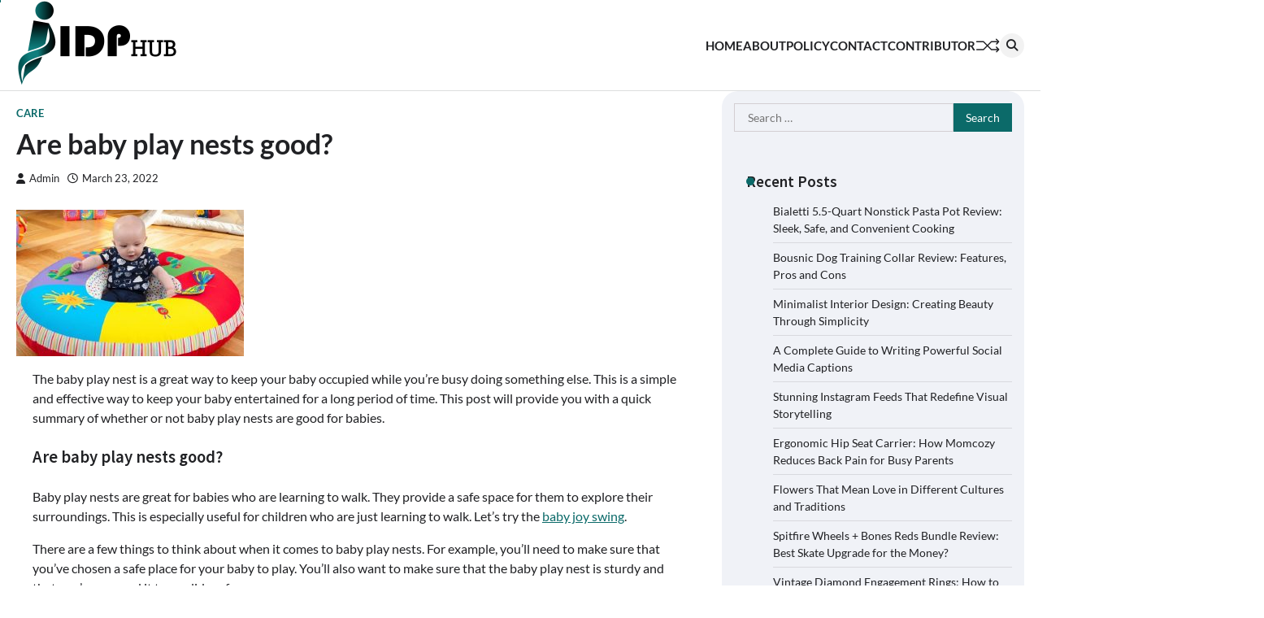

--- FILE ---
content_type: text/html; charset=UTF-8
request_url: https://ldphub.com/are-baby-play-nests-good/
body_size: 23946
content:
<!doctype html>
<html lang="en-US">
<head>
	<meta charset="UTF-8">
	<meta name="viewport" content="width=device-width, initial-scale=1">
	<link rel="profile" href="https://gmpg.org/xfn/11">

	<meta name='robots' content='index, follow, max-image-preview:large, max-snippet:-1, max-video-preview:-1' />

	<!-- This site is optimized with the Yoast SEO plugin v26.7 - https://yoast.com/wordpress/plugins/seo/ -->
	<title>Are baby play nests good? - IDPHub</title>
	<link rel="canonical" href="https://ldphub.com/are-baby-play-nests-good/" />
	<meta property="og:locale" content="en_US" />
	<meta property="og:type" content="article" />
	<meta property="og:title" content="Are baby play nests good? - IDPHub" />
	<meta property="og:description" content="The baby play nest is a great way to keep your baby occupied while you&#8217;re busy doing something else. This is a simple and effective&hellip;" />
	<meta property="og:url" content="https://ldphub.com/are-baby-play-nests-good/" />
	<meta property="og:site_name" content="IDPHub" />
	<meta property="article:published_time" content="2022-03-23T05:29:54+00:00" />
	<meta property="article:modified_time" content="2022-03-23T05:32:13+00:00" />
	<meta property="og:image" content="https://ldphub.com/wp-content/uploads/2022/03/Are-baby-play-nests-good.jpg" />
	<meta property="og:image:width" content="850" />
	<meta property="og:image:height" content="580" />
	<meta property="og:image:type" content="image/jpeg" />
	<meta name="author" content="Admin" />
	<meta name="twitter:card" content="summary_large_image" />
	<meta name="twitter:label1" content="Written by" />
	<meta name="twitter:data1" content="Admin" />
	<meta name="twitter:label2" content="Est. reading time" />
	<meta name="twitter:data2" content="5 minutes" />
	<script type="application/ld+json" class="yoast-schema-graph">{"@context":"https://schema.org","@graph":[{"@type":"Article","@id":"https://ldphub.com/are-baby-play-nests-good/#article","isPartOf":{"@id":"https://ldphub.com/are-baby-play-nests-good/"},"author":{"name":"Admin","@id":"https://ldphub.com/#/schema/person/8874bf0ffb49254fc03a2ea46e6b8b25"},"headline":"Are baby play nests good?","datePublished":"2022-03-23T05:29:54+00:00","dateModified":"2022-03-23T05:32:13+00:00","mainEntityOfPage":{"@id":"https://ldphub.com/are-baby-play-nests-good/"},"wordCount":1181,"commentCount":0,"publisher":{"@id":"https://ldphub.com/#organization"},"image":{"@id":"https://ldphub.com/are-baby-play-nests-good/#primaryimage"},"thumbnailUrl":"https://ldphub.com/wp-content/uploads/2022/03/Are-baby-play-nests-good.jpg","articleSection":["Care"],"inLanguage":"en-US","potentialAction":[{"@type":"CommentAction","name":"Comment","target":["https://ldphub.com/are-baby-play-nests-good/#respond"]}]},{"@type":"WebPage","@id":"https://ldphub.com/are-baby-play-nests-good/","url":"https://ldphub.com/are-baby-play-nests-good/","name":"Are baby play nests good? - IDPHub","isPartOf":{"@id":"https://ldphub.com/#website"},"primaryImageOfPage":{"@id":"https://ldphub.com/are-baby-play-nests-good/#primaryimage"},"image":{"@id":"https://ldphub.com/are-baby-play-nests-good/#primaryimage"},"thumbnailUrl":"https://ldphub.com/wp-content/uploads/2022/03/Are-baby-play-nests-good.jpg","datePublished":"2022-03-23T05:29:54+00:00","dateModified":"2022-03-23T05:32:13+00:00","breadcrumb":{"@id":"https://ldphub.com/are-baby-play-nests-good/#breadcrumb"},"inLanguage":"en-US","potentialAction":[{"@type":"ReadAction","target":["https://ldphub.com/are-baby-play-nests-good/"]}]},{"@type":"ImageObject","inLanguage":"en-US","@id":"https://ldphub.com/are-baby-play-nests-good/#primaryimage","url":"https://ldphub.com/wp-content/uploads/2022/03/Are-baby-play-nests-good.jpg","contentUrl":"https://ldphub.com/wp-content/uploads/2022/03/Are-baby-play-nests-good.jpg","width":850,"height":580,"caption":"Baby Play Nests"},{"@type":"BreadcrumbList","@id":"https://ldphub.com/are-baby-play-nests-good/#breadcrumb","itemListElement":[{"@type":"ListItem","position":1,"name":"Home","item":"https://ldphub.com/"},{"@type":"ListItem","position":2,"name":"Are baby play nests good?"}]},{"@type":"WebSite","@id":"https://ldphub.com/#website","url":"https://ldphub.com/","name":"IDPHub","description":"It differentiates the brand","publisher":{"@id":"https://ldphub.com/#organization"},"potentialAction":[{"@type":"SearchAction","target":{"@type":"EntryPoint","urlTemplate":"https://ldphub.com/?s={search_term_string}"},"query-input":{"@type":"PropertyValueSpecification","valueRequired":true,"valueName":"search_term_string"}}],"inLanguage":"en-US"},{"@type":"Organization","@id":"https://ldphub.com/#organization","name":"IDPHub","url":"https://ldphub.com/","logo":{"@type":"ImageObject","inLanguage":"en-US","@id":"https://ldphub.com/#/schema/logo/image/","url":"https://ldphub.com/wp-content/uploads/2024/05/idbhub-logo.png","contentUrl":"https://ldphub.com/wp-content/uploads/2024/05/idbhub-logo.png","width":400,"height":210,"caption":"IDPHub"},"image":{"@id":"https://ldphub.com/#/schema/logo/image/"}},{"@type":"Person","@id":"https://ldphub.com/#/schema/person/8874bf0ffb49254fc03a2ea46e6b8b25","name":"Admin","image":{"@type":"ImageObject","inLanguage":"en-US","@id":"https://ldphub.com/#/schema/person/image/","url":"https://secure.gravatar.com/avatar/760c1b05857220d39a3b5a8abfc4540470090349797ba3a33f03547e9e6f1fa5?s=96&d=mm&r=g","contentUrl":"https://secure.gravatar.com/avatar/760c1b05857220d39a3b5a8abfc4540470090349797ba3a33f03547e9e6f1fa5?s=96&d=mm&r=g","caption":"Admin"},"sameAs":["https://ldphub.com"],"url":"https://ldphub.com/author/admin/"}]}</script>
	<!-- / Yoast SEO plugin. -->


<link rel='dns-prefetch' href='//www.googletagmanager.com' />
<link href='https://fonts.gstatic.com' crossorigin rel='preconnect' />
<link rel="alternate" type="application/rss+xml" title="IDPHub &raquo; Feed" href="https://ldphub.com/feed/" />
<link rel="alternate" type="application/rss+xml" title="IDPHub &raquo; Comments Feed" href="https://ldphub.com/comments/feed/" />
<link rel="alternate" type="application/rss+xml" title="IDPHub &raquo; Are baby play nests good? Comments Feed" href="https://ldphub.com/are-baby-play-nests-good/feed/" />
<link rel="alternate" title="oEmbed (JSON)" type="application/json+oembed" href="https://ldphub.com/wp-json/oembed/1.0/embed?url=https%3A%2F%2Fldphub.com%2Fare-baby-play-nests-good%2F" />
<link rel="alternate" title="oEmbed (XML)" type="text/xml+oembed" href="https://ldphub.com/wp-json/oembed/1.0/embed?url=https%3A%2F%2Fldphub.com%2Fare-baby-play-nests-good%2F&#038;format=xml" />
<style id='wp-img-auto-sizes-contain-inline-css'>
img:is([sizes=auto i],[sizes^="auto," i]){contain-intrinsic-size:3000px 1500px}
/*# sourceURL=wp-img-auto-sizes-contain-inline-css */
</style>
<style id='wp-emoji-styles-inline-css'>

	img.wp-smiley, img.emoji {
		display: inline !important;
		border: none !important;
		box-shadow: none !important;
		height: 1em !important;
		width: 1em !important;
		margin: 0 0.07em !important;
		vertical-align: -0.1em !important;
		background: none !important;
		padding: 0 !important;
	}
/*# sourceURL=wp-emoji-styles-inline-css */
</style>
<style id='wp-block-library-inline-css'>
:root{--wp-block-synced-color:#7a00df;--wp-block-synced-color--rgb:122,0,223;--wp-bound-block-color:var(--wp-block-synced-color);--wp-editor-canvas-background:#ddd;--wp-admin-theme-color:#007cba;--wp-admin-theme-color--rgb:0,124,186;--wp-admin-theme-color-darker-10:#006ba1;--wp-admin-theme-color-darker-10--rgb:0,107,160.5;--wp-admin-theme-color-darker-20:#005a87;--wp-admin-theme-color-darker-20--rgb:0,90,135;--wp-admin-border-width-focus:2px}@media (min-resolution:192dpi){:root{--wp-admin-border-width-focus:1.5px}}.wp-element-button{cursor:pointer}:root .has-very-light-gray-background-color{background-color:#eee}:root .has-very-dark-gray-background-color{background-color:#313131}:root .has-very-light-gray-color{color:#eee}:root .has-very-dark-gray-color{color:#313131}:root .has-vivid-green-cyan-to-vivid-cyan-blue-gradient-background{background:linear-gradient(135deg,#00d084,#0693e3)}:root .has-purple-crush-gradient-background{background:linear-gradient(135deg,#34e2e4,#4721fb 50%,#ab1dfe)}:root .has-hazy-dawn-gradient-background{background:linear-gradient(135deg,#faaca8,#dad0ec)}:root .has-subdued-olive-gradient-background{background:linear-gradient(135deg,#fafae1,#67a671)}:root .has-atomic-cream-gradient-background{background:linear-gradient(135deg,#fdd79a,#004a59)}:root .has-nightshade-gradient-background{background:linear-gradient(135deg,#330968,#31cdcf)}:root .has-midnight-gradient-background{background:linear-gradient(135deg,#020381,#2874fc)}:root{--wp--preset--font-size--normal:16px;--wp--preset--font-size--huge:42px}.has-regular-font-size{font-size:1em}.has-larger-font-size{font-size:2.625em}.has-normal-font-size{font-size:var(--wp--preset--font-size--normal)}.has-huge-font-size{font-size:var(--wp--preset--font-size--huge)}.has-text-align-center{text-align:center}.has-text-align-left{text-align:left}.has-text-align-right{text-align:right}.has-fit-text{white-space:nowrap!important}#end-resizable-editor-section{display:none}.aligncenter{clear:both}.items-justified-left{justify-content:flex-start}.items-justified-center{justify-content:center}.items-justified-right{justify-content:flex-end}.items-justified-space-between{justify-content:space-between}.screen-reader-text{border:0;clip-path:inset(50%);height:1px;margin:-1px;overflow:hidden;padding:0;position:absolute;width:1px;word-wrap:normal!important}.screen-reader-text:focus{background-color:#ddd;clip-path:none;color:#444;display:block;font-size:1em;height:auto;left:5px;line-height:normal;padding:15px 23px 14px;text-decoration:none;top:5px;width:auto;z-index:100000}html :where(.has-border-color){border-style:solid}html :where([style*=border-top-color]){border-top-style:solid}html :where([style*=border-right-color]){border-right-style:solid}html :where([style*=border-bottom-color]){border-bottom-style:solid}html :where([style*=border-left-color]){border-left-style:solid}html :where([style*=border-width]){border-style:solid}html :where([style*=border-top-width]){border-top-style:solid}html :where([style*=border-right-width]){border-right-style:solid}html :where([style*=border-bottom-width]){border-bottom-style:solid}html :where([style*=border-left-width]){border-left-style:solid}html :where(img[class*=wp-image-]){height:auto;max-width:100%}:where(figure){margin:0 0 1em}html :where(.is-position-sticky){--wp-admin--admin-bar--position-offset:var(--wp-admin--admin-bar--height,0px)}@media screen and (max-width:600px){html :where(.is-position-sticky){--wp-admin--admin-bar--position-offset:0px}}

/*# sourceURL=wp-block-library-inline-css */
</style><style id='global-styles-inline-css'>
:root{--wp--preset--aspect-ratio--square: 1;--wp--preset--aspect-ratio--4-3: 4/3;--wp--preset--aspect-ratio--3-4: 3/4;--wp--preset--aspect-ratio--3-2: 3/2;--wp--preset--aspect-ratio--2-3: 2/3;--wp--preset--aspect-ratio--16-9: 16/9;--wp--preset--aspect-ratio--9-16: 9/16;--wp--preset--color--black: #000000;--wp--preset--color--cyan-bluish-gray: #abb8c3;--wp--preset--color--white: #ffffff;--wp--preset--color--pale-pink: #f78da7;--wp--preset--color--vivid-red: #cf2e2e;--wp--preset--color--luminous-vivid-orange: #ff6900;--wp--preset--color--luminous-vivid-amber: #fcb900;--wp--preset--color--light-green-cyan: #7bdcb5;--wp--preset--color--vivid-green-cyan: #00d084;--wp--preset--color--pale-cyan-blue: #8ed1fc;--wp--preset--color--vivid-cyan-blue: #0693e3;--wp--preset--color--vivid-purple: #9b51e0;--wp--preset--gradient--vivid-cyan-blue-to-vivid-purple: linear-gradient(135deg,rgb(6,147,227) 0%,rgb(155,81,224) 100%);--wp--preset--gradient--light-green-cyan-to-vivid-green-cyan: linear-gradient(135deg,rgb(122,220,180) 0%,rgb(0,208,130) 100%);--wp--preset--gradient--luminous-vivid-amber-to-luminous-vivid-orange: linear-gradient(135deg,rgb(252,185,0) 0%,rgb(255,105,0) 100%);--wp--preset--gradient--luminous-vivid-orange-to-vivid-red: linear-gradient(135deg,rgb(255,105,0) 0%,rgb(207,46,46) 100%);--wp--preset--gradient--very-light-gray-to-cyan-bluish-gray: linear-gradient(135deg,rgb(238,238,238) 0%,rgb(169,184,195) 100%);--wp--preset--gradient--cool-to-warm-spectrum: linear-gradient(135deg,rgb(74,234,220) 0%,rgb(151,120,209) 20%,rgb(207,42,186) 40%,rgb(238,44,130) 60%,rgb(251,105,98) 80%,rgb(254,248,76) 100%);--wp--preset--gradient--blush-light-purple: linear-gradient(135deg,rgb(255,206,236) 0%,rgb(152,150,240) 100%);--wp--preset--gradient--blush-bordeaux: linear-gradient(135deg,rgb(254,205,165) 0%,rgb(254,45,45) 50%,rgb(107,0,62) 100%);--wp--preset--gradient--luminous-dusk: linear-gradient(135deg,rgb(255,203,112) 0%,rgb(199,81,192) 50%,rgb(65,88,208) 100%);--wp--preset--gradient--pale-ocean: linear-gradient(135deg,rgb(255,245,203) 0%,rgb(182,227,212) 50%,rgb(51,167,181) 100%);--wp--preset--gradient--electric-grass: linear-gradient(135deg,rgb(202,248,128) 0%,rgb(113,206,126) 100%);--wp--preset--gradient--midnight: linear-gradient(135deg,rgb(2,3,129) 0%,rgb(40,116,252) 100%);--wp--preset--font-size--small: 13px;--wp--preset--font-size--medium: 20px;--wp--preset--font-size--large: 36px;--wp--preset--font-size--x-large: 42px;--wp--preset--spacing--20: 0.44rem;--wp--preset--spacing--30: 0.67rem;--wp--preset--spacing--40: 1rem;--wp--preset--spacing--50: 1.5rem;--wp--preset--spacing--60: 2.25rem;--wp--preset--spacing--70: 3.38rem;--wp--preset--spacing--80: 5.06rem;--wp--preset--shadow--natural: 6px 6px 9px rgba(0, 0, 0, 0.2);--wp--preset--shadow--deep: 12px 12px 50px rgba(0, 0, 0, 0.4);--wp--preset--shadow--sharp: 6px 6px 0px rgba(0, 0, 0, 0.2);--wp--preset--shadow--outlined: 6px 6px 0px -3px rgb(255, 255, 255), 6px 6px rgb(0, 0, 0);--wp--preset--shadow--crisp: 6px 6px 0px rgb(0, 0, 0);}:where(.is-layout-flex){gap: 0.5em;}:where(.is-layout-grid){gap: 0.5em;}body .is-layout-flex{display: flex;}.is-layout-flex{flex-wrap: wrap;align-items: center;}.is-layout-flex > :is(*, div){margin: 0;}body .is-layout-grid{display: grid;}.is-layout-grid > :is(*, div){margin: 0;}:where(.wp-block-columns.is-layout-flex){gap: 2em;}:where(.wp-block-columns.is-layout-grid){gap: 2em;}:where(.wp-block-post-template.is-layout-flex){gap: 1.25em;}:where(.wp-block-post-template.is-layout-grid){gap: 1.25em;}.has-black-color{color: var(--wp--preset--color--black) !important;}.has-cyan-bluish-gray-color{color: var(--wp--preset--color--cyan-bluish-gray) !important;}.has-white-color{color: var(--wp--preset--color--white) !important;}.has-pale-pink-color{color: var(--wp--preset--color--pale-pink) !important;}.has-vivid-red-color{color: var(--wp--preset--color--vivid-red) !important;}.has-luminous-vivid-orange-color{color: var(--wp--preset--color--luminous-vivid-orange) !important;}.has-luminous-vivid-amber-color{color: var(--wp--preset--color--luminous-vivid-amber) !important;}.has-light-green-cyan-color{color: var(--wp--preset--color--light-green-cyan) !important;}.has-vivid-green-cyan-color{color: var(--wp--preset--color--vivid-green-cyan) !important;}.has-pale-cyan-blue-color{color: var(--wp--preset--color--pale-cyan-blue) !important;}.has-vivid-cyan-blue-color{color: var(--wp--preset--color--vivid-cyan-blue) !important;}.has-vivid-purple-color{color: var(--wp--preset--color--vivid-purple) !important;}.has-black-background-color{background-color: var(--wp--preset--color--black) !important;}.has-cyan-bluish-gray-background-color{background-color: var(--wp--preset--color--cyan-bluish-gray) !important;}.has-white-background-color{background-color: var(--wp--preset--color--white) !important;}.has-pale-pink-background-color{background-color: var(--wp--preset--color--pale-pink) !important;}.has-vivid-red-background-color{background-color: var(--wp--preset--color--vivid-red) !important;}.has-luminous-vivid-orange-background-color{background-color: var(--wp--preset--color--luminous-vivid-orange) !important;}.has-luminous-vivid-amber-background-color{background-color: var(--wp--preset--color--luminous-vivid-amber) !important;}.has-light-green-cyan-background-color{background-color: var(--wp--preset--color--light-green-cyan) !important;}.has-vivid-green-cyan-background-color{background-color: var(--wp--preset--color--vivid-green-cyan) !important;}.has-pale-cyan-blue-background-color{background-color: var(--wp--preset--color--pale-cyan-blue) !important;}.has-vivid-cyan-blue-background-color{background-color: var(--wp--preset--color--vivid-cyan-blue) !important;}.has-vivid-purple-background-color{background-color: var(--wp--preset--color--vivid-purple) !important;}.has-black-border-color{border-color: var(--wp--preset--color--black) !important;}.has-cyan-bluish-gray-border-color{border-color: var(--wp--preset--color--cyan-bluish-gray) !important;}.has-white-border-color{border-color: var(--wp--preset--color--white) !important;}.has-pale-pink-border-color{border-color: var(--wp--preset--color--pale-pink) !important;}.has-vivid-red-border-color{border-color: var(--wp--preset--color--vivid-red) !important;}.has-luminous-vivid-orange-border-color{border-color: var(--wp--preset--color--luminous-vivid-orange) !important;}.has-luminous-vivid-amber-border-color{border-color: var(--wp--preset--color--luminous-vivid-amber) !important;}.has-light-green-cyan-border-color{border-color: var(--wp--preset--color--light-green-cyan) !important;}.has-vivid-green-cyan-border-color{border-color: var(--wp--preset--color--vivid-green-cyan) !important;}.has-pale-cyan-blue-border-color{border-color: var(--wp--preset--color--pale-cyan-blue) !important;}.has-vivid-cyan-blue-border-color{border-color: var(--wp--preset--color--vivid-cyan-blue) !important;}.has-vivid-purple-border-color{border-color: var(--wp--preset--color--vivid-purple) !important;}.has-vivid-cyan-blue-to-vivid-purple-gradient-background{background: var(--wp--preset--gradient--vivid-cyan-blue-to-vivid-purple) !important;}.has-light-green-cyan-to-vivid-green-cyan-gradient-background{background: var(--wp--preset--gradient--light-green-cyan-to-vivid-green-cyan) !important;}.has-luminous-vivid-amber-to-luminous-vivid-orange-gradient-background{background: var(--wp--preset--gradient--luminous-vivid-amber-to-luminous-vivid-orange) !important;}.has-luminous-vivid-orange-to-vivid-red-gradient-background{background: var(--wp--preset--gradient--luminous-vivid-orange-to-vivid-red) !important;}.has-very-light-gray-to-cyan-bluish-gray-gradient-background{background: var(--wp--preset--gradient--very-light-gray-to-cyan-bluish-gray) !important;}.has-cool-to-warm-spectrum-gradient-background{background: var(--wp--preset--gradient--cool-to-warm-spectrum) !important;}.has-blush-light-purple-gradient-background{background: var(--wp--preset--gradient--blush-light-purple) !important;}.has-blush-bordeaux-gradient-background{background: var(--wp--preset--gradient--blush-bordeaux) !important;}.has-luminous-dusk-gradient-background{background: var(--wp--preset--gradient--luminous-dusk) !important;}.has-pale-ocean-gradient-background{background: var(--wp--preset--gradient--pale-ocean) !important;}.has-electric-grass-gradient-background{background: var(--wp--preset--gradient--electric-grass) !important;}.has-midnight-gradient-background{background: var(--wp--preset--gradient--midnight) !important;}.has-small-font-size{font-size: var(--wp--preset--font-size--small) !important;}.has-medium-font-size{font-size: var(--wp--preset--font-size--medium) !important;}.has-large-font-size{font-size: var(--wp--preset--font-size--large) !important;}.has-x-large-font-size{font-size: var(--wp--preset--font-size--x-large) !important;}
/*# sourceURL=global-styles-inline-css */
</style>

<style id='classic-theme-styles-inline-css'>
/*! This file is auto-generated */
.wp-block-button__link{color:#fff;background-color:#32373c;border-radius:9999px;box-shadow:none;text-decoration:none;padding:calc(.667em + 2px) calc(1.333em + 2px);font-size:1.125em}.wp-block-file__button{background:#32373c;color:#fff;text-decoration:none}
/*# sourceURL=/wp-includes/css/classic-themes.min.css */
</style>
<link rel='stylesheet' id='contact-form-7-css' href='https://ldphub.com/wp-content/plugins/contact-form-7/includes/css/styles.css?ver=6.1.4' media='all' />
<link rel='stylesheet' id='cookie-law-info-css' href='https://ldphub.com/wp-content/plugins/cookie-law-info/legacy/public/css/cookie-law-info-public.css?ver=3.3.9.1' media='all' />
<link rel='stylesheet' id='cookie-law-info-gdpr-css' href='https://ldphub.com/wp-content/plugins/cookie-law-info/legacy/public/css/cookie-law-info-gdpr.css?ver=3.3.9.1' media='all' />
<link rel='stylesheet' id='ez-toc-css' href='https://ldphub.com/wp-content/plugins/easy-table-of-contents/assets/css/screen.min.css?ver=2.0.80' media='all' />
<style id='ez-toc-inline-css'>
div#ez-toc-container .ez-toc-title {font-size: 120%;}div#ez-toc-container .ez-toc-title {font-weight: 500;}div#ez-toc-container ul li , div#ez-toc-container ul li a {font-size: 95%;}div#ez-toc-container ul li , div#ez-toc-container ul li a {font-weight: 500;}div#ez-toc-container nav ul ul li {font-size: 90%;}.ez-toc-box-title {font-weight: bold; margin-bottom: 10px; text-align: center; text-transform: uppercase; letter-spacing: 1px; color: #666; padding-bottom: 5px;position:absolute;top:-4%;left:5%;background-color: inherit;transition: top 0.3s ease;}.ez-toc-box-title.toc-closed {top:-25%;}
.ez-toc-container-direction {direction: ltr;}.ez-toc-counter ul{counter-reset: item ;}.ez-toc-counter nav ul li a::before {content: counters(item, '.', decimal) '. ';display: inline-block;counter-increment: item;flex-grow: 0;flex-shrink: 0;margin-right: .2em; float: left; }.ez-toc-widget-direction {direction: ltr;}.ez-toc-widget-container ul{counter-reset: item ;}.ez-toc-widget-container nav ul li a::before {content: counters(item, '.', decimal) '. ';display: inline-block;counter-increment: item;flex-grow: 0;flex-shrink: 0;margin-right: .2em; float: left; }
/*# sourceURL=ez-toc-inline-css */
</style>
<link rel='stylesheet' id='flash-news-slick-style-css' href='https://ldphub.com/wp-content/themes/flash-news/assets/css/slick.min.css?ver=1.8.1' media='all' />
<link rel='stylesheet' id='flash-news-fontawesome-style-css' href='https://ldphub.com/wp-content/themes/flash-news/assets/css/fontawesome.min.css?ver=6.4.2' media='all' />
<link rel='stylesheet' id='flash-news-google-fonts-css' href='https://ldphub.com/wp-content/fonts/f7f278e2e401b4da684870f2312effcf.css' media='all' />
<link rel='stylesheet' id='flash-news-style-css' href='https://ldphub.com/wp-content/themes/flash-news/style.css?ver=1.1.2' media='all' />
<style id='flash-news-style-inline-css'>

    /* Color */
    :root {
        --header-text-color: #blank;
    }
    
    /* Typograhpy */
    :root {
        --font-heading: "Source Sans Pro", serif;
        --font-main: -apple-system, BlinkMacSystemFont,"Lato", "Segoe UI", Roboto, Oxygen-Sans, Ubuntu, Cantarell, "Helvetica Neue", sans-serif;
    }

    body,
	button, input, select, optgroup, textarea {
        font-family: "Lato", serif;
	}

	.site-title a {
        font-family: "Source Sans Pro", serif;
	}
    
	.site-description {
        font-family: "Lato", serif;
	}
    
/*# sourceURL=flash-news-style-inline-css */
</style>
<script src="https://ldphub.com/wp-includes/js/jquery/jquery.min.js?ver=3.7.1" id="jquery-core-js"></script>
<script src="https://ldphub.com/wp-includes/js/jquery/jquery-migrate.min.js?ver=3.4.1" id="jquery-migrate-js"></script>
<script data-rocketlazyloadscript='[data-uri]' id="cookie-law-info-js-extra"></script>
<script data-rocketlazyloadscript='https://ldphub.com/wp-content/plugins/cookie-law-info/legacy/public/js/cookie-law-info-public.js?ver=3.3.9.1'  id="cookie-law-info-js"></script>

<!-- Google tag (gtag.js) snippet added by Site Kit -->
<!-- Google Analytics snippet added by Site Kit -->
<script data-rocketlazyloadscript='https://www.googletagmanager.com/gtag/js?id=G-3Z3TN59VTT'  id="google_gtagjs-js" async></script>
<script data-rocketlazyloadscript='[data-uri]' id="google_gtagjs-js-after"></script>
<link rel="https://api.w.org/" href="https://ldphub.com/wp-json/" /><link rel="alternate" title="JSON" type="application/json" href="https://ldphub.com/wp-json/wp/v2/posts/1317" /><link rel="EditURI" type="application/rsd+xml" title="RSD" href="https://ldphub.com/xmlrpc.php?rsd" />
<meta name="generator" content="WordPress 6.9" />
<link rel='shortlink' href='https://ldphub.com/?p=1317' />
<meta name="generator" content="Site Kit by Google 1.170.0" /><script data-rocketlazyloadscript='https://pagead2.googlesyndication.com/pagead/js/adsbygoogle.js?client=ca-pub-0124197621847357' async 
     crossorigin="anonymous"></script>
<!-- 5d907eb3818348940b10ad33081129f5c5609944 -->
<meta name="publication-media-verification" content="df352ed8da844306a28368ca902548f1">
<meta name="icopify-verification" content="ownoyc1481089c5334fc8394657538cf4335c">
<meta name="google-site-verification" content="DCGRcaSZ6VTGJC0-1UAP4_SXSSXmmQW0YVIB0WGxic8" />
<!-- Google tag (gtag.js) -->
<script data-rocketlazyloadscript='https://www.googletagmanager.com/gtag/js?id=G-3Z3TN59VTT' async ></script>
<script data-rocketlazyloadscript='[data-uri]' ></script><link rel="pingback" href="https://ldphub.com/xmlrpc.php">
<style type="text/css" id="breadcrumb-trail-css">.trail-items li::after {content: "/";}</style>
		<style type="text/css">
					.site-title,
			.site-description {
					display: none;
					position: absolute;
					clip: rect(1px, 1px, 1px, 1px);
				}
					</style>
		<link rel="icon" href="https://ldphub.com/wp-content/uploads/2024/05/cropped-idbhub-fav-32x32.png" sizes="32x32" />
<link rel="icon" href="https://ldphub.com/wp-content/uploads/2024/05/cropped-idbhub-fav-192x192.png" sizes="192x192" />
<link rel="apple-touch-icon" href="https://ldphub.com/wp-content/uploads/2024/05/cropped-idbhub-fav-180x180.png" />
<meta name="msapplication-TileImage" content="https://ldphub.com/wp-content/uploads/2024/05/cropped-idbhub-fav-270x270.png" />
		<style id="wp-custom-css">
			img.custom-logo {
    height: auto;
    max-width: 50%;
}

:root {
    --primary-color: #0b6a69;
}		</style>
		<noscript><style id="rocket-lazyload-nojs-css">.rll-youtube-player, [data-lazy-src]{display:none !important;}</style></noscript><link rel='stylesheet' id='cookie-law-info-table-css' href='https://ldphub.com/wp-content/plugins/cookie-law-info/legacy/public/css/cookie-law-info-table.css?ver=3.3.9.1' media='all' />
</head>

<body class="wp-singular post-template-default single single-post postid-1317 single-format-standard wp-custom-logo wp-embed-responsive wp-theme-flash-news right-sidebar light-theme">
		<div class="ascendoor-page-progress"></div>
	<div id="page" class="site ascendoor-site-wrapper">
		<a class="skip-link screen-reader-text" href="#primary">Skip to content</a>
		<div id="loader">
			<div class="loader-container">
				<div id="preloader loader-1">
					<div class="dot"></div>
				</div>
			</div>
		</div>
		<header id="masthead" class="site-header">
									<div data-bg="" class="middle-bottom-header rocket-lazyload" style="">
				<div class="middle-header-part">
					<div class="ascendoor-wrapper">
						<div class="middle-header-wrapper">
							<div class="site-branding">
																	<div class="site-logo">
										<a href="https://ldphub.com/" class="custom-logo-link" rel="home"><img width="400" height="210" src="data:image/svg+xml,%3Csvg%20xmlns='http://www.w3.org/2000/svg'%20viewBox='0%200%20400%20210'%3E%3C/svg%3E" class="custom-logo" alt="IDPHub" decoding="async" fetchpriority="high" data-lazy-src="https://ldphub.com/wp-content/uploads/2024/05/idbhub-logo.png" /><noscript><img width="400" height="210" src="https://ldphub.com/wp-content/uploads/2024/05/idbhub-logo.png" class="custom-logo" alt="IDPHub" decoding="async" fetchpriority="high" /></noscript></a>									</div>
																<div class="site-identity">
																			<p class="site-title"><a href="https://ldphub.com/" rel="home">IDPHub</a></p>
																				<p class="site-description">It differentiates the brand</p>
																		</div>
							</div><!-- .site-branding -->
							<div class="middle-header-navigation">
								<div class="navigation-part">
									<nav id="site-navigation" class="main-navigation">
										<button class="menu-toggle" aria-controls="primary-menu" aria-expanded="false">
											<span></span>
											<span></span>
											<span></span>
										</button>
										<div class="main-navigation-links">
											<div class="menu-menu-1-container"><ul id="menu-menu-1" class="menu"><li id="menu-item-3040" class="menu-item menu-item-type-post_type menu-item-object-page menu-item-home menu-item-3040"><a href="https://ldphub.com/">Home</a></li>
<li id="menu-item-3046" class="menu-item menu-item-type-post_type menu-item-object-page menu-item-3046"><a href="https://ldphub.com/about/">About</a></li>
<li id="menu-item-3041" class="menu-item menu-item-type-post_type menu-item-object-page menu-item-privacy-policy menu-item-3041"><a rel="privacy-policy" href="https://ldphub.com/privacy-policy/">Policy</a></li>
<li id="menu-item-3043" class="menu-item menu-item-type-post_type menu-item-object-page menu-item-3043"><a href="https://ldphub.com/contact/">Contact</a></li>
<li id="menu-item-3042" class="menu-item menu-item-type-post_type menu-item-object-page menu-item-3042"><a href="https://ldphub.com/become-a-contributor/">Contributor</a></li>
</ul></div>										</div>
									</nav><!-- #site-navigation -->
								</div>
								<div class="bottom-header-right-part">
									<div class="ramdom-post">
																						<a href="https://ldphub.com/4-things-to-know-about-cbd-dog-treats/" data-title="View Random Post">
													<svg xmlns="http://www.w3.org/2000/svg" x="0px" y="0px" viewBox="0 0 100 100">
														<polyline class="line arrow-end top" points="5.6,34.2 33.2,34.4 65.6,66.8 93.4,66.3 "/>
														<polyline class="line arrow-end bottom" points="5.6,66.8 33.2,66.6 65.6,34.2 93.4,34.7 "/>
														<polyline class="line" points="85.9,24.5 95.4,34.2 86.6,43.5 "/>
														<polyline class="line" points="85.9,56.5 95.4,66.2 86.6,75.5 "/>
													</svg>
												</a>
																					</div>
									<div class="header-search">
										<div class="header-search-wrap">
											<a href="#" title="Search" class="header-search-icon">
												<i class="fa fa-search"></i>
											</a>
											<div class="header-search-form">
												<form role="search" method="get" class="search-form" action="https://ldphub.com/">
				<label>
					<span class="screen-reader-text">Search for:</span>
					<input type="search" class="search-field" placeholder="Search &hellip;" value="" name="s" />
				</label>
				<input type="submit" class="search-submit" value="Search" />
			</form>											</div>
										</div>
									</div>
								</div>
							</div>
						</div>
					</div>
				</div>
			</div>
		</header><!-- #masthead -->

			<div id="content" class="site-content">
			<div class="ascendoor-wrapper">
				<div class="ascendoor-page">
				<main id="primary" class="site-main">

	
<article id="post-1317" class="post-1317 post type-post status-publish format-standard has-post-thumbnail hentry category-care">
	<div class="mag-post-single">
		<div class="mag-post-detail">
						<div class="mag-post-category">
				<a href="https://ldphub.com/category/care/">Care</a>			</div>
						<header class="entry-header">
				<h1 class="entry-title">Are baby play nests good?</h1>					<div class="mag-post-meta">
						<span class="post-author"> <a class="url fn n" href="https://ldphub.com/author/admin/"><i class="fas fa-user"></i>Admin</a></span><span class="post-date"><a href="https://ldphub.com/are-baby-play-nests-good/" rel="bookmark"><i class="far fa-clock"></i><time class="entry-date published" datetime="2022-03-23T05:29:54+00:00">March 23, 2022</time><time class="updated" datetime="2022-03-23T05:32:13+00:00">March 23, 2022</time></a></span>					</div>
							</header><!-- .entry-header -->
		</div>
		
			<div class="post-thumbnail">
				<img width="280" height="180" src="data:image/svg+xml,%3Csvg%20xmlns='http://www.w3.org/2000/svg'%20viewBox='0%200%20280%20180'%3E%3C/svg%3E" class="attachment-post-thumbnail size-post-thumbnail wp-post-image" alt="Baby Play Nests" decoding="async" data-lazy-src="https://ldphub.com/wp-content/uploads/2022/03/Are-baby-play-nests-good-280x180.jpg" /><noscript><img width="280" height="180" src="https://ldphub.com/wp-content/uploads/2022/03/Are-baby-play-nests-good-280x180.jpg" class="attachment-post-thumbnail size-post-thumbnail wp-post-image" alt="Baby Play Nests" decoding="async" /></noscript>			</div><!-- .post-thumbnail -->

				<div class="entry-content">
			<p>The baby play nest is a great way to keep your baby occupied while you&#8217;re busy doing something else. This is a simple and effective way to keep your baby entertained for a long period of time. This post will provide you with a quick summary of whether or not baby play nests are good for babies.</p>
<h2>Are baby play nests good?</h2>
<p>Baby play nests are great for babies who are learning to walk. They provide a safe space for them to explore their surroundings. This is especially useful for children who are just learning to walk. Let’s try the <a href="https://probabyguide.com/best-baby-swing/">baby joy swing</a>.</p>
<p>There are a few things to think about when it comes to baby play nests. For example, you&#8217;ll need to make sure that you&#8217;ve chosen a safe place for your baby to play. You&#8217;ll also want to make sure that the baby play nest is sturdy and that you&#8217;ve secured it to a solid surface.</p>
<p>The play nest is a small wooden platform with a hole in the top that allows you to look down into your baby&#8217;s room. You can get them at any good toy store. It is not the most expensive item on this list, but it is essential for your baby.</p>
<p>The nest is like a mini-playpen. It gives your baby a safe place to play and explore while keeping them out of harm&#8217;s way. Plus, it teaches them about cause and effect and helps develop their motor skills. We are so excited to be partnering with BPA Free Baby!</p>
<p>There are a lot of benefits to the BPA Free Baby Nest, including:</p>
<p>Keeps babies safe and sound. Easy to clean and easy to assemble. Comes in three sizes, with a variety of colors. We&#8217;ve also included some pictures of how to put it together and use it to keep your baby safe.</p>
<h2>How to choose a baby play nest?</h2>
<p>Step 1: Choose the right size: When choosing a play nest, it&#8217;s important to choose a size that fits your baby&#8217;s needs. For example, if your baby is 2-3 months old, you should choose a play nest that&#8217;s between 2-3 months old.</p>
<p>Step 2: Choose the right shape: The shape of the play nest is also very important. If you want your baby to play in a play nest, make sure that the play nest is easy for your baby to play with. For example, if your baby is still in the early stages of learning how to roll over, you don&#8217;t want to give him something that he can&#8217;t easily play with.</p>
<p>Step 3: Choose the right material: The material of the play nest is also important. Some play nests are made of wood, while others are made of plastic or fabric. If you&#8217;re looking for a play nest that&#8217;s sturdy and durable, you should choose a play nest that&#8217;s made of wood. If you&#8217;re looking for a play nest that&#8217;s soft and cuddly, you should choose a play nest that&#8217;s made of fabric. Keep reading <a href="https://www.outthereinteriors.com/do-babies-need-a-bouncer/">https://www.outthereinteriors.com/do-babies-need-a-bouncer/</a></p>
<p>Step 4: Choose the right color: The color of the play nest is also very important. If you want your baby to be happy and comfortable, then the color must be chosen wisely. Choose a color that is not too bright or too dark because it will affect the sleep of the baby.</p>
<h2>Safety tips for using baby play nest</h2>
<ol>
<li>The play nest is a great way to keep your baby entertained and to give them a bit of independence. It&#8217;s a fun way for babies to learn about their environment.</li>
<li>Always use a high-quality play nest. You&#8217;ll want to make sure it&#8217;s safe and easy to clean. If you want to make sure it&#8217;s safe, you can get a play nest that has been designed with safety in mind.</li>
<li>Make sure you supervise your baby while they&#8217;re using the play nest. That way, you&#8217;ll be able to make sure they&#8217;re safe and that they&#8217;re not using it incorrectly. It&#8217;s also a good idea to make sure you keep an eye on them when they&#8217;re using it.</li>
<li>Always supervise your baby while they&#8217;re using the play nest.</li>
<li>Never use a play nest in a high-traffic area. You&#8217;ll want to make sure you&#8217;re keeping an eye on your baby at all times and that they&#8217;re not in danger. This is especially important if your baby is young.</li>
<li>Make sure you keep the play nest in a safe place. You&#8217;ll want to make sure that your baby isn&#8217;t going to be able to reach it. You&#8217;ll also want to make sure it&#8217;s easy to clean.</li>
<li>Make sure you clean the play nest regularly. You&#8217;ll want to make sure it&#8217;s easy for your baby to access. If they&#8217;re using it in a high-traffic area, you can also use a microfiber cloth to make sure it&#8217;s clean.</li>
<li>If your baby starts to become fussy, you might want to try taking them out of the play nest. That way, they&#8217;ll be able to explore</li>
<li>When choosing a play nest for your baby, you want to make sure that it is safe and suitable for your baby. The play nest should be able to support your baby&#8217;s weight and be strong enough to prevent your baby from falling out of it.</li>
<li>Make sure the play nest has been approved by an authority, such as the Consumer Product Safety Commission (CPSC). You can find out if a product is approved by going to http://www.cpsc.gov/. If the play nest has not been approved by the CPSC, you&#8217;ll need to find out if there are any other safety concerns about the play nest before buying it.</li>
<li>Keep your baby away from sharp edges. If your baby is young, you might want to put a pillow or soft blanket over the edge of the play nest. This will protect your baby from being cut by any sharp edges.</li>
<li>Keep your baby away from hot surfaces. If your baby is young, you might want to cover the play nest with a blanket. This will help to keep your baby away from hot surfaces.</li>
<li>Make sure the play nest is suitable for your baby. You&#8217;ll want to make sure that the play nest is safe for your baby. You can find out if the play nest is safe for your baby by going to <a href="https://www.cpsc.gov/" target="_blank" rel="nofollow noopener">http://www.cpsc.gov/</a>.</li>
</ol>
<p>In conclusion, baby play nests are not good for newborn babies. Babies can get hurt when they fall from them. They can also fall off and get hurt if they fall from them. They can also get hurt if they roll over on them. A baby play nest should be used for babies who are at least 6 months old.</p>
<p><strong>Next</strong>&#8211; <strong><a class="row-title" href="https://ldphub.com/where-to-put-humidifier-for-baby/" aria-label="“Where to put humidifier for baby?” (Edit)">Where to put humidifier for baby?</a></strong></p>
		</div><!-- .entry-content -->
	</div>


	<footer class="entry-footer">
			</footer><!-- .entry-footer -->
</article><!-- #post-1317 -->

	<nav class="navigation post-navigation" aria-label="Posts">
		<h2 class="screen-reader-text">Post navigation</h2>
		<div class="nav-links"><div class="nav-previous"><a href="https://ldphub.com/category/readers-choice/how-to-select-a-hydraulic-pump/" rel="prev"><span>&#10229;</span> <span class="nav-title">How to Select a Hydraulic Pump</span></a></div><div class="nav-next"><a href="https://ldphub.com/category/travel/making-the-move-to-another-country-what-to-consider-and-how-to-prepare/" rel="next"><span class="nav-title">Making the Move to Another Country – What to Consider and How to Prepare</span> <span>&#10230;</span></a></div></div>
	</nav>				<div class="related-posts">
					<h2>Related Posts</h2>
					<div class="magazine-archive-layout grid-layout grid-column-3">
													<article id="post-3892" class="post-3892 post type-post status-publish format-standard has-post-thumbnail hentry category-care">
								<div class="mag-post-single">
									<div class="mag-post-img">
										
			<div class="post-thumbnail">
				<img width="1024" height="576" src="data:image/svg+xml,%3Csvg%20xmlns='http://www.w3.org/2000/svg'%20viewBox='0%200%201024%20576'%3E%3C/svg%3E" class="attachment-post-thumbnail size-post-thumbnail wp-post-image" alt="How to stop interference on a baby monitor" decoding="async" data-lazy-srcset="https://ldphub.com/wp-content/uploads/2024/12/How-to-Reduce-Baby-Monitor-Interference.jpg 1024w, https://ldphub.com/wp-content/uploads/2024/12/How-to-Reduce-Baby-Monitor-Interference-700x394.jpg 700w" data-lazy-sizes="(max-width: 1024px) 100vw, 1024px" data-lazy-src="https://ldphub.com/wp-content/uploads/2024/12/How-to-Reduce-Baby-Monitor-Interference.jpg" /><noscript><img width="1024" height="576" src="https://ldphub.com/wp-content/uploads/2024/12/How-to-Reduce-Baby-Monitor-Interference.jpg" class="attachment-post-thumbnail size-post-thumbnail wp-post-image" alt="How to stop interference on a baby monitor" decoding="async" srcset="https://ldphub.com/wp-content/uploads/2024/12/How-to-Reduce-Baby-Monitor-Interference.jpg 1024w, https://ldphub.com/wp-content/uploads/2024/12/How-to-Reduce-Baby-Monitor-Interference-700x394.jpg 700w" sizes="(max-width: 1024px) 100vw, 1024px" /></noscript>			</div><!-- .post-thumbnail -->

											</div>
									<div class="mag-post-detail">
										<h5 class="entry-title mag-post-title"><a href="https://ldphub.com/how-to-reduce-baby-monitor-interference/" rel="bookmark">How to Reduce Baby Monitor Interference</a></h5>										<div class="mag-post-excerpt">
											<p>Are you tired of the constant buzz or static disrupting your baby monitor? A reliable baby monitor should offer seamless communication between you and your&hellip;</p>
										</div><!-- .entry-content -->
									</div>
								</div>
							</article>
														<article id="post-5290" class="post-5290 post type-post status-publish format-standard hentry category-care">
								<div class="mag-post-single">
									<div class="mag-post-img">
																			</div>
									<div class="mag-post-detail">
										<h5 class="entry-title mag-post-title"><a href="https://ldphub.com/category/care/dealing-with-festive-allergies/" rel="bookmark">Dealing with Festive Allergies</a></h5>										<div class="mag-post-excerpt">
											<p>Although the festive season is a time to celebrate and have fun, it is also a time that for many allergy sufferers can cause problems.&hellip;</p>
										</div><!-- .entry-content -->
									</div>
								</div>
							</article>
														<article id="post-5176" class="post-5176 post type-post status-publish format-standard hentry category-care">
								<div class="mag-post-single">
									<div class="mag-post-img">
																			</div>
									<div class="mag-post-detail">
										<h5 class="entry-title mag-post-title"><a href="https://ldphub.com/category/care/how-often-do-i-really-need-to-go-to-the-dentist/" rel="bookmark">How Often Do I Really Need to Go to the Dentist?</a></h5>										<div class="mag-post-excerpt">
											<p>You may have heard that we need to be seeing our dental practitioner twice a year. Is that rule of thumb really a one-size-fits-all approach?</p>
										</div><!-- .entry-content -->
									</div>
								</div>
							</article>
												</div>
				</div>
				
<div id="comments" class="comments-area">

		<div id="respond" class="comment-respond">
		<h3 id="reply-title" class="comment-reply-title">Leave a Reply <small><a rel="nofollow" id="cancel-comment-reply-link" href="/are-baby-play-nests-good/#respond" style="display:none;">Cancel reply</a></small></h3><p class="must-log-in">You must be <a href="https://ldphub.com/wp-login.php?redirect_to=https%3A%2F%2Fldphub.com%2Fare-baby-play-nests-good%2F">logged in</a> to post a comment.</p>	</div><!-- #respond -->
	
</div><!-- #comments -->

</main><!-- #main -->

<aside id="secondary" class="widget-area">
	<div class="secondary-widgets-section-inside">
		<section id="search-2" class="widget widget_search"><form role="search" method="get" class="search-form" action="https://ldphub.com/">
				<label>
					<span class="screen-reader-text">Search for:</span>
					<input type="search" class="search-field" placeholder="Search &hellip;" value="" name="s" />
				</label>
				<input type="submit" class="search-submit" value="Search" />
			</form></section>
		<section id="recent-posts-2" class="widget widget_recent_entries">
		<h2 class="widget-title"><span>Recent Posts</span></h2>
		<ul>
											<li>
					<a href="https://ldphub.com/bialetti-5-5-quart-nonstick-pasta-pot/">Bialetti 5.5-Quart Nonstick Pasta Pot Review: Sleek, Safe, and Convenient Cooking</a>
									</li>
											<li>
					<a href="https://ldphub.com/bousnic-dog-training-collar-review/">Bousnic Dog Training Collar Review: Features, Pros and Cons</a>
									</li>
											<li>
					<a href="https://ldphub.com/minimalist-interior-design-simplicity/">Minimalist Interior Design: Creating Beauty Through Simplicity</a>
									</li>
											<li>
					<a href="https://ldphub.com/powerful-social-media-captions-guide/">A Complete Guide to Writing Powerful Social Media Captions</a>
									</li>
											<li>
					<a href="https://ldphub.com/stunning-instagram-feeds-visual-storytelling/">Stunning Instagram Feeds That Redefine Visual Storytelling</a>
									</li>
											<li>
					<a href="https://ldphub.com/ergonomic-hip-seat-carrier/">Ergonomic Hip Seat Carrier: How Momcozy Reduces Back Pain for Busy Parents</a>
									</li>
											<li>
					<a href="https://ldphub.com/flowers-that-mean-love-in-different-cultures/">Flowers That Mean Love in Different Cultures and Traditions</a>
									</li>
											<li>
					<a href="https://ldphub.com/spitfire-wheels-bones-reds-bundle-review/">Spitfire Wheels + Bones Reds Bundle Review: Best Skate Upgrade for the Money?</a>
									</li>
											<li>
					<a href="https://ldphub.com/how-to-choose-vintage-diamond-heirloom/">Vintage Diamond Engagement Rings: How to Choose a Timeless Heirloom Piece</a>
									</li>
											<li>
					<a href="https://ldphub.com/category/home-improvement/choosing-the-right-tradespeople-for-your-building-project/">Choosing the Right Tradespeople for your Building Project</a>
									</li>
					</ul>

		</section><section id="categories-4" class="widget widget_categories"><h2 class="widget-title"><span>Categories</span></h2>
			<ul>
					<li class="cat-item cat-item-16"><a href="https://ldphub.com/category/auto/">Auto</a>
</li>
	<li class="cat-item cat-item-15"><a href="https://ldphub.com/category/business/">Business</a>
</li>
	<li class="cat-item cat-item-14"><a href="https://ldphub.com/category/care/">Care</a>
</li>
	<li class="cat-item cat-item-13"><a href="https://ldphub.com/category/celebrity-life/">Celebrity Life</a>
</li>
	<li class="cat-item cat-item-12"><a href="https://ldphub.com/category/discussion/">Discussion</a>
</li>
	<li class="cat-item cat-item-11"><a href="https://ldphub.com/category/education/">Education</a>
</li>
	<li class="cat-item cat-item-17"><a href="https://ldphub.com/category/entertainment/">Entertainment</a>
</li>
	<li class="cat-item cat-item-66"><a href="https://ldphub.com/category/fashion/">Fashion</a>
</li>
	<li class="cat-item cat-item-9"><a href="https://ldphub.com/category/food-and-beverage/">Food and Beverage</a>
</li>
	<li class="cat-item cat-item-8"><a href="https://ldphub.com/category/home-improvement/">Home Improvement</a>
</li>
	<li class="cat-item cat-item-7"><a href="https://ldphub.com/category/lifestyle/">Lifestyle</a>
</li>
	<li class="cat-item cat-item-6"><a href="https://ldphub.com/category/love-and-relationship/">Love and Relationship</a>
</li>
	<li class="cat-item cat-item-137"><a href="https://ldphub.com/category/pet/">Pet</a>
</li>
	<li class="cat-item cat-item-1"><a href="https://ldphub.com/category/readers-choice/">Readers Choice</a>
</li>
	<li class="cat-item cat-item-186"><a href="https://ldphub.com/category/reviews/">Reviews</a>
</li>
	<li class="cat-item cat-item-5"><a href="https://ldphub.com/category/sports/">Sports</a>
</li>
	<li class="cat-item cat-item-4"><a href="https://ldphub.com/category/tech-and-gadgets/">Tech and Gadgets</a>
</li>
	<li class="cat-item cat-item-3"><a href="https://ldphub.com/category/travel/">Travel</a>
</li>
	<li class="cat-item cat-item-2"><a href="https://ldphub.com/category/wedding/">Wedding</a>
</li>
			</ul>

			</section><section id="flash_news_trending_posts_carousel_widget-3" class="widget ascendoor-widget magazine-trending-carousel-section">			<div class="section-header">
				<h2 class="widget-title"><span>Trending Posts</span></h2>			</div>
			<div class="magazine-section-body">
				<div class="magazine-trending-carousel-section-wrapper trending-carousel">
												<div class="mag-post-single has-image list-design">
								<div class="mag-post-img">
									<a href="https://ldphub.com/category/home-improvement/what-are-the-five-steps-in-a-fire-risk-assessment/">
																			</a>
								</div>
								<div class="mag-post-detail">
									<div class="mag-post-category">
										<a href="https://ldphub.com/category/home-improvement/">Home Improvement</a>									</div>
									<h3 class="mag-post-title">
										<a href="https://ldphub.com/category/home-improvement/what-are-the-five-steps-in-a-fire-risk-assessment/">What are the five steps in a fire risk assessment?</a>
									</h3>
									<div class="mag-post-meta">
										<span class="post-author">
											<a href="https://ldphub.com/author/alexander/"><i class="fas fa-user"></i>Alexander</a>
										</span>
										<span class="post-date">
											<a href="https://ldphub.com/category/home-improvement/what-are-the-five-steps-in-a-fire-risk-assessment/"><i class="far fa-clock"></i>December 8, 2025</a>
										</span>
									</div>
									<div class="mag-post-excerpt">
										<p>When you book a fire risk assessment Northamptonshire, an independent expert will inspect your business to identify risks and validate your fire safety protocols. This is how they do it.&hellip;</p>
									</div>
								</div>
							</div>
														<div class="mag-post-single has-image list-design">
								<div class="mag-post-img">
									<a href="https://ldphub.com/lofe-buckwheat-pillow-explained/">
										<img width="1024" height="576" src="data:image/svg+xml,%3Csvg%20xmlns='http://www.w3.org/2000/svg'%20viewBox='0%200%201024%20576'%3E%3C/svg%3E" class="attachment-post-thumbnail size-post-thumbnail wp-post-image" alt="Woman sleeping peacefully on LOFE organic buckwheat pillow with adjustable loft" decoding="async" data-lazy-srcset="https://ldphub.com/wp-content/uploads/2025/12/Woman-sleeping-peacefully-on-LOFE-organic-buckwheat-pillow-with-adjustable-loft.jpg 1024w, https://ldphub.com/wp-content/uploads/2025/12/Woman-sleeping-peacefully-on-LOFE-organic-buckwheat-pillow-with-adjustable-loft-700x394.jpg 700w" data-lazy-sizes="(max-width: 1024px) 100vw, 1024px" data-lazy-src="https://ldphub.com/wp-content/uploads/2025/12/Woman-sleeping-peacefully-on-LOFE-organic-buckwheat-pillow-with-adjustable-loft.jpg" /><noscript><img width="1024" height="576" src="https://ldphub.com/wp-content/uploads/2025/12/Woman-sleeping-peacefully-on-LOFE-organic-buckwheat-pillow-with-adjustable-loft.jpg" class="attachment-post-thumbnail size-post-thumbnail wp-post-image" alt="Woman sleeping peacefully on LOFE organic buckwheat pillow with adjustable loft" decoding="async" srcset="https://ldphub.com/wp-content/uploads/2025/12/Woman-sleeping-peacefully-on-LOFE-organic-buckwheat-pillow-with-adjustable-loft.jpg 1024w, https://ldphub.com/wp-content/uploads/2025/12/Woman-sleeping-peacefully-on-LOFE-organic-buckwheat-pillow-with-adjustable-loft-700x394.jpg 700w" sizes="(max-width: 1024px) 100vw, 1024px" /></noscript>									</a>
								</div>
								<div class="mag-post-detail">
									<div class="mag-post-category">
										<a href="https://ldphub.com/category/lifestyle/">Lifestyle</a>									</div>
									<h3 class="mag-post-title">
										<a href="https://ldphub.com/lofe-buckwheat-pillow-explained/">Adjustable Comfort: LOFE Buckwheat Pillow Explained</a>
									</h3>
									<div class="mag-post-meta">
										<span class="post-author">
											<a href="https://ldphub.com/author/alexander/"><i class="fas fa-user"></i>Alexander</a>
										</span>
										<span class="post-date">
											<a href="https://ldphub.com/lofe-buckwheat-pillow-explained/"><i class="far fa-clock"></i>December 6, 2025</a>
										</span>
									</div>
									<div class="mag-post-excerpt">
										<p>Tossing and turning all night? Your pillow might be the real problem. Millions struggle with neck pain and poor sleep because standard pillows lose shape fast. In fact, the National&hellip;</p>
									</div>
								</div>
							</div>
														<div class="mag-post-single has-image list-design">
								<div class="mag-post-img">
									<a href="https://ldphub.com/g2plus-white-string-review/">
										<img width="1024" height="576" src="data:image/svg+xml,%3Csvg%20xmlns='http://www.w3.org/2000/svg'%20viewBox='0%200%201024%20576'%3E%3C/svg%3E" class="attachment-post-thumbnail size-post-thumbnail wp-post-image" alt="DIY crafts made using G2PLUS 328-foot white string" decoding="async" data-lazy-srcset="https://ldphub.com/wp-content/uploads/2025/12/G2PLUS-Twine-04.jpg 1024w, https://ldphub.com/wp-content/uploads/2025/12/G2PLUS-Twine-04-700x394.jpg 700w" data-lazy-sizes="(max-width: 1024px) 100vw, 1024px" data-lazy-src="https://ldphub.com/wp-content/uploads/2025/12/G2PLUS-Twine-04.jpg" /><noscript><img width="1024" height="576" src="https://ldphub.com/wp-content/uploads/2025/12/G2PLUS-Twine-04.jpg" class="attachment-post-thumbnail size-post-thumbnail wp-post-image" alt="DIY crafts made using G2PLUS 328-foot white string" decoding="async" srcset="https://ldphub.com/wp-content/uploads/2025/12/G2PLUS-Twine-04.jpg 1024w, https://ldphub.com/wp-content/uploads/2025/12/G2PLUS-Twine-04-700x394.jpg 700w" sizes="(max-width: 1024px) 100vw, 1024px" /></noscript>									</a>
								</div>
								<div class="mag-post-detail">
									<div class="mag-post-category">
										<a href="https://ldphub.com/category/reviews/">Reviews</a>									</div>
									<h3 class="mag-post-title">
										<a href="https://ldphub.com/g2plus-white-string-review/">G2PLUS White String Review: 328 Feet of Pure Crafting Power</a>
									</h3>
									<div class="mag-post-meta">
										<span class="post-author">
											<a href="https://ldphub.com/author/eleena/"><i class="fas fa-user"></i>Eleena Wills</a>
										</span>
										<span class="post-date">
											<a href="https://ldphub.com/g2plus-white-string-review/"><i class="far fa-clock"></i>December 2, 2025</a>
										</span>
									</div>
									<div class="mag-post-excerpt">
										<p>Introduction: Why String Matters More Than You Think When it comes to crafting, baking, or even DIY home projects, the smallest tools often make the biggest difference. Think about it—whether&hellip;</p>
									</div>
								</div>
							</div>
														<div class="mag-post-single has-image list-design">
								<div class="mag-post-img">
									<a href="https://ldphub.com/sustainable-tree-removal-practices-protect-property-planet/">
										<img width="1024" height="576" src="data:image/svg+xml,%3Csvg%20xmlns='http://www.w3.org/2000/svg'%20viewBox='0%200%201024%20576'%3E%3C/svg%3E" class="attachment-post-thumbnail size-post-thumbnail wp-post-image" alt="Are sustainable tree removal practices more expensive" decoding="async" data-lazy-srcset="https://ldphub.com/wp-content/uploads/2025/11/Can-a-tree-be-moved-instead-of-cut-down.jpg 1024w, https://ldphub.com/wp-content/uploads/2025/11/Can-a-tree-be-moved-instead-of-cut-down-700x394.jpg 700w" data-lazy-sizes="(max-width: 1024px) 100vw, 1024px" data-lazy-src="https://ldphub.com/wp-content/uploads/2025/11/Can-a-tree-be-moved-instead-of-cut-down.jpg" /><noscript><img width="1024" height="576" src="https://ldphub.com/wp-content/uploads/2025/11/Can-a-tree-be-moved-instead-of-cut-down.jpg" class="attachment-post-thumbnail size-post-thumbnail wp-post-image" alt="Are sustainable tree removal practices more expensive" decoding="async" srcset="https://ldphub.com/wp-content/uploads/2025/11/Can-a-tree-be-moved-instead-of-cut-down.jpg 1024w, https://ldphub.com/wp-content/uploads/2025/11/Can-a-tree-be-moved-instead-of-cut-down-700x394.jpg 700w" sizes="(max-width: 1024px) 100vw, 1024px" /></noscript>									</a>
								</div>
								<div class="mag-post-detail">
									<div class="mag-post-category">
										<a href="https://ldphub.com/category/reviews/">Reviews</a>									</div>
									<h3 class="mag-post-title">
										<a href="https://ldphub.com/sustainable-tree-removal-practices-protect-property-planet/">Sustainable Tree Removal Practices: How to Protect Your Property and the Planet</a>
									</h3>
									<div class="mag-post-meta">
										<span class="post-author">
											<a href="https://ldphub.com/author/eleena/"><i class="fas fa-user"></i>Eleena Wills</a>
										</span>
										<span class="post-date">
											<a href="https://ldphub.com/sustainable-tree-removal-practices-protect-property-planet/"><i class="far fa-clock"></i>November 30, 2025</a>
										</span>
									</div>
									<div class="mag-post-excerpt">
										<p>Sustainable tree removal practices protect your home from hazards while keeping your landscape, soil, and local wildlife as healthy as possible. By choosing eco friendly tree services that prioritize selective&hellip;</p>
									</div>
								</div>
							</div>
														<div class="mag-post-single has-image list-design">
								<div class="mag-post-img">
									<a href="https://ldphub.com/category/tech-and-gadgets/when-you-need-to-update-your-website-content/">
																			</a>
								</div>
								<div class="mag-post-detail">
									<div class="mag-post-category">
										<a href="https://ldphub.com/category/tech-and-gadgets/">Tech and Gadgets</a>									</div>
									<h3 class="mag-post-title">
										<a href="https://ldphub.com/category/tech-and-gadgets/when-you-need-to-update-your-website-content/">When you need to update your website content</a>
									</h3>
									<div class="mag-post-meta">
										<span class="post-author">
											<a href="https://ldphub.com/author/alexander/"><i class="fas fa-user"></i>Alexander</a>
										</span>
										<span class="post-date">
											<a href="https://ldphub.com/category/tech-and-gadgets/when-you-need-to-update-your-website-content/"><i class="far fa-clock"></i>November 27, 2025</a>
										</span>
									</div>
									<div class="mag-post-excerpt">
										<p>Do not consider your website as a “set it and forget it” tool. New, timely content keeps your customers interested and boosts you higher in search results. How often should you update&hellip;</p>
									</div>
								</div>
							</div>
														<div class="mag-post-single has-image list-design">
								<div class="mag-post-img">
									<a href="https://ldphub.com/category/business/what-is-a-file-management-system/">
																			</a>
								</div>
								<div class="mag-post-detail">
									<div class="mag-post-category">
										<a href="https://ldphub.com/category/business/">Business</a>									</div>
									<h3 class="mag-post-title">
										<a href="https://ldphub.com/category/business/what-is-a-file-management-system/">What Is a File Management System?</a>
									</h3>
									<div class="mag-post-meta">
										<span class="post-author">
											<a href="https://ldphub.com/author/alexander/"><i class="fas fa-user"></i>Alexander</a>
										</span>
										<span class="post-date">
											<a href="https://ldphub.com/category/business/what-is-a-file-management-system/"><i class="far fa-clock"></i>November 27, 2025</a>
										</span>
									</div>
									<div class="mag-post-excerpt">
										<p>A file management system helps organisations organise, store and protect digital documents so they can be found quickly and used confidently in daily work. Understanding File Management File management refers&hellip;</p>
									</div>
								</div>
							</div>
											</div>
			</div>
			</section>	</div>	
</aside><!-- #secondary -->
				</div>
			</div>
		</div><!-- #content -->
	
	<footer id="colophon" class="site-footer">
				<div class="site-footer-top">
			<div class="ascendoor-wrapper">
				<div class="footer-widgets-wrapper"> 
											<div class="footer-widget-single">
							
		<section id="recent-posts-4" class="widget widget_recent_entries">
		<h6 class="widget-title"><span>Recent Posts</span></h6>
		<ul>
											<li>
					<a href="https://ldphub.com/bialetti-5-5-quart-nonstick-pasta-pot/">Bialetti 5.5-Quart Nonstick Pasta Pot Review: Sleek, Safe, and Convenient Cooking</a>
									</li>
											<li>
					<a href="https://ldphub.com/bousnic-dog-training-collar-review/">Bousnic Dog Training Collar Review: Features, Pros and Cons</a>
									</li>
											<li>
					<a href="https://ldphub.com/minimalist-interior-design-simplicity/">Minimalist Interior Design: Creating Beauty Through Simplicity</a>
									</li>
											<li>
					<a href="https://ldphub.com/powerful-social-media-captions-guide/">A Complete Guide to Writing Powerful Social Media Captions</a>
									</li>
											<li>
					<a href="https://ldphub.com/stunning-instagram-feeds-visual-storytelling/">Stunning Instagram Feeds That Redefine Visual Storytelling</a>
									</li>
					</ul>

		</section>						</div>
											<div class="footer-widget-single">
							<section id="flash_news_magazine_small_list_widget-6" class="widget ascendoor-widget magazine-small-list-section style-1">			<div class="section-header">
				<h6 class="widget-title"><span>Popular Posts</span></h6>			</div>
			<div class="magazine-section-body">
				<div class="magazine-list-section-wrapper">
												<div class="mag-post-single has-image list-design">
								<div class="mag-post-img">
									<a href="https://ldphub.com/category/tech-and-gadgets/top-5-myths-about-ai-receptionists-busted/">
																			</a>
								</div>
								<div class="mag-post-detail">
									<div class="mag-post-detail-inner">
										<div class="mag-post-category">
											<a href="https://ldphub.com/category/tech-and-gadgets/">Tech and Gadgets</a>										</div>
										<h3 class="mag-post-title">
											<a href="https://ldphub.com/category/tech-and-gadgets/top-5-myths-about-ai-receptionists-busted/">Top 5 Myths About AI Receptionists &#8211; Busted!</a>
										</h3>
										<div class="mag-post-meta">
											<span class="post-author">
												<a href="https://ldphub.com/author/eleena/"><i class="fas fa-user"></i>Eleena Wills</a>
											</span>
											<span class="post-date">
												<a href="https://ldphub.com/category/tech-and-gadgets/top-5-myths-about-ai-receptionists-busted/"><i class="far fa-clock"></i>December 25, 2025</a>
											</span>
										</div>
									</div>
								</div>
							</div>
														<div class="mag-post-single has-image list-design">
								<div class="mag-post-img">
									<a href="https://ldphub.com/industrial-ironing-equipment-and-industrial-washing-machines-complete-solutions-for-commercial-laundry/">
										<img width="1024" height="576" src="data:image/svg+xml,%3Csvg%20xmlns='http://www.w3.org/2000/svg'%20viewBox='0%200%201024%20576'%3E%3C/svg%3E" class="attachment-post-thumbnail size-post-thumbnail wp-post-image" alt="5. Modern control panel on an energy-efficient industrial washer" decoding="async" data-lazy-srcset="https://ldphub.com/wp-content/uploads/2025/12/Commercial-laundry-facility-with-industrial-washing-machines-in-operation.jpg 1024w, https://ldphub.com/wp-content/uploads/2025/12/Commercial-laundry-facility-with-industrial-washing-machines-in-operation-700x394.jpg 700w" data-lazy-sizes="(max-width: 1024px) 100vw, 1024px" data-lazy-src="https://ldphub.com/wp-content/uploads/2025/12/Commercial-laundry-facility-with-industrial-washing-machines-in-operation.jpg" /><noscript><img width="1024" height="576" src="https://ldphub.com/wp-content/uploads/2025/12/Commercial-laundry-facility-with-industrial-washing-machines-in-operation.jpg" class="attachment-post-thumbnail size-post-thumbnail wp-post-image" alt="5. Modern control panel on an energy-efficient industrial washer" decoding="async" srcset="https://ldphub.com/wp-content/uploads/2025/12/Commercial-laundry-facility-with-industrial-washing-machines-in-operation.jpg 1024w, https://ldphub.com/wp-content/uploads/2025/12/Commercial-laundry-facility-with-industrial-washing-machines-in-operation-700x394.jpg 700w" sizes="(max-width: 1024px) 100vw, 1024px" /></noscript>									</a>
								</div>
								<div class="mag-post-detail">
									<div class="mag-post-detail-inner">
										<div class="mag-post-category">
											<a href="https://ldphub.com/category/tech-and-gadgets/">Tech and Gadgets</a>										</div>
										<h3 class="mag-post-title">
											<a href="https://ldphub.com/industrial-ironing-equipment-and-industrial-washing-machines-complete-solutions-for-commercial-laundry/">Industrial Ironing Equipment and Industrial Washing Machines: Complete Solutions for Commercial Laundry</a>
										</h3>
										<div class="mag-post-meta">
											<span class="post-author">
												<a href="https://ldphub.com/author/eleena/"><i class="fas fa-user"></i>Eleena Wills</a>
											</span>
											<span class="post-date">
												<a href="https://ldphub.com/industrial-ironing-equipment-and-industrial-washing-machines-complete-solutions-for-commercial-laundry/"><i class="far fa-clock"></i>December 24, 2025</a>
											</span>
										</div>
									</div>
								</div>
							</div>
														<div class="mag-post-single has-image list-design">
								<div class="mag-post-img">
									<a href="https://ldphub.com/business/how-rising-costs-have-led-to-growth-in-the-litigation-funding-market/">
																			</a>
								</div>
								<div class="mag-post-detail">
									<div class="mag-post-detail-inner">
										<div class="mag-post-category">
											<a href="https://ldphub.com/category/business/">Business</a>										</div>
										<h3 class="mag-post-title">
											<a href="https://ldphub.com/business/how-rising-costs-have-led-to-growth-in-the-litigation-funding-market/">How rising costs have led to growth in the litigation funding market</a>
										</h3>
										<div class="mag-post-meta">
											<span class="post-author">
												<a href="https://ldphub.com/author/alexander/"><i class="fas fa-user"></i>Alexander</a>
											</span>
											<span class="post-date">
												<a href="https://ldphub.com/business/how-rising-costs-have-led-to-growth-in-the-litigation-funding-market/"><i class="far fa-clock"></i>December 20, 2025</a>
											</span>
										</div>
									</div>
								</div>
							</div>
											</div>
			</div>
			</section>						</div>
											<div class="footer-widget-single">
							<section id="flash_news_posts_carousel_widget-4" class="widget ascendoor-widget magazine-post-carousel-section">			<div class="section-header">
				<h6 class="widget-title"><span>Trending</span></h6>			</div>
			<div class="magazine-section-body">
				<div class="magazine-post-carousel-section-wrapper post-carousel magazine-carousel-slider-navigation">
												<div class="carousel-item">
								<div class="mag-post-single has-image">
									<div class="mag-post-img">
										<a href="https://ldphub.com/category/home-improvement/what-is-kitchen-cupboard-door-delamination/">
																					</a>
									</div>
									<div class="mag-post-detail">
										<div class="mag-post-category">
											<a href="https://ldphub.com/category/home-improvement/">Home Improvement</a>										</div>
										<h3 class="mag-post-title">
											<a href="https://ldphub.com/category/home-improvement/what-is-kitchen-cupboard-door-delamination/">What is kitchen cupboard door delamination?</a>
										</h3>
										<div class="mag-post-meta">
											<span class="post-author">
												<a href="https://ldphub.com/author/eleena/"><i class="fas fa-user"></i>Eleena Wills</a>
											</span>
											<span class="post-date">
												<a href="https://ldphub.com/category/home-improvement/what-is-kitchen-cupboard-door-delamination/"><i class="far fa-clock"></i>November 25, 2025</a>
											</span>
										</div>
									</div>
								</div>
							</div>
														<div class="carousel-item">
								<div class="mag-post-single has-image">
									<div class="mag-post-img">
										<a href="https://ldphub.com/category/care/how-often-do-i-really-need-to-go-to-the-dentist/">
																					</a>
									</div>
									<div class="mag-post-detail">
										<div class="mag-post-category">
											<a href="https://ldphub.com/category/care/">Care</a>										</div>
										<h3 class="mag-post-title">
											<a href="https://ldphub.com/category/care/how-often-do-i-really-need-to-go-to-the-dentist/">How Often Do I Really Need to Go to the Dentist?</a>
										</h3>
										<div class="mag-post-meta">
											<span class="post-author">
												<a href="https://ldphub.com/author/eleena/"><i class="fas fa-user"></i>Eleena Wills</a>
											</span>
											<span class="post-date">
												<a href="https://ldphub.com/category/care/how-often-do-i-really-need-to-go-to-the-dentist/"><i class="far fa-clock"></i>November 25, 2025</a>
											</span>
										</div>
									</div>
								</div>
							</div>
														<div class="carousel-item">
								<div class="mag-post-single has-image">
									<div class="mag-post-img">
										<a href="https://ldphub.com/category/tech-and-gadgets/five-key-vulnerability-assessments/">
																					</a>
									</div>
									<div class="mag-post-detail">
										<div class="mag-post-category">
											<a href="https://ldphub.com/category/tech-and-gadgets/">Tech and Gadgets</a>										</div>
										<h3 class="mag-post-title">
											<a href="https://ldphub.com/category/tech-and-gadgets/five-key-vulnerability-assessments/">Five Key Vulnerability Assessments</a>
										</h3>
										<div class="mag-post-meta">
											<span class="post-author">
												<a href="https://ldphub.com/author/eleena/"><i class="fas fa-user"></i>Eleena Wills</a>
											</span>
											<span class="post-date">
												<a href="https://ldphub.com/category/tech-and-gadgets/five-key-vulnerability-assessments/"><i class="far fa-clock"></i>November 25, 2025</a>
											</span>
										</div>
									</div>
								</div>
							</div>
														<div class="carousel-item">
								<div class="mag-post-single has-image">
									<div class="mag-post-img">
										<a href="https://ldphub.com/category/business/3-practical-reasons-to-set-up-a-lasting-power-of-attorney/">
																					</a>
									</div>
									<div class="mag-post-detail">
										<div class="mag-post-category">
											<a href="https://ldphub.com/category/business/">Business</a>										</div>
										<h3 class="mag-post-title">
											<a href="https://ldphub.com/category/business/3-practical-reasons-to-set-up-a-lasting-power-of-attorney/">3 Practical Reasons to Set Up a Lasting Power of Attorney</a>
										</h3>
										<div class="mag-post-meta">
											<span class="post-author">
												<a href="https://ldphub.com/author/alexander/"><i class="fas fa-user"></i>Alexander</a>
											</span>
											<span class="post-date">
												<a href="https://ldphub.com/category/business/3-practical-reasons-to-set-up-a-lasting-power-of-attorney/"><i class="far fa-clock"></i>November 23, 2025</a>
											</span>
										</div>
									</div>
								</div>
							</div>
											</div>
			</div>
			</section>						</div>
											<div class="footer-widget-single">
							<section id="nav_menu-4" class="widget widget_nav_menu"><h6 class="widget-title"><span>Useful Links</span></h6><div class="menu-menu-1-container"><ul id="menu-menu-2" class="menu"><li class="menu-item menu-item-type-post_type menu-item-object-page menu-item-home menu-item-3040"><a href="https://ldphub.com/">Home</a></li>
<li class="menu-item menu-item-type-post_type menu-item-object-page menu-item-3046"><a href="https://ldphub.com/about/">About</a></li>
<li class="menu-item menu-item-type-post_type menu-item-object-page menu-item-privacy-policy menu-item-3041"><a rel="privacy-policy" href="https://ldphub.com/privacy-policy/">Policy</a></li>
<li class="menu-item menu-item-type-post_type menu-item-object-page menu-item-3043"><a href="https://ldphub.com/contact/">Contact</a></li>
<li class="menu-item menu-item-type-post_type menu-item-object-page menu-item-3042"><a href="https://ldphub.com/become-a-contributor/">Contributor</a></li>
</ul></div></section>						</div>
									</div>
			</div>
		</div><!-- .footer-top -->
				<div class="site-footer-bottom">
			<div class="ascendoor-wrapper">
				<div class="site-footer-bottom-wrapper">
					<div class="site-info">
							<span><a href="https://ldphub.com/">IDPHub</a> © 2026  | Flash News&nbsp;by&nbsp;<a target="_blank" href="https://ascendoor.com/">Ascendoor</a> | Powered by <a href="https://wordpress.org/" target="_blank">WordPress</a>. </span>					
						</div><!-- .site-info -->
				</div>
			</div>
		</div>
	</footer><!-- #colophon -->

			<a href="#" id="scroll-to-top" class="magazine-scroll-to-top"><i class="fas fa-chevron-up"></i></a>
		</div><!-- #page -->

<script type="speculationrules">
{"prefetch":[{"source":"document","where":{"and":[{"href_matches":"/*"},{"not":{"href_matches":["/wp-*.php","/wp-admin/*","/wp-content/uploads/*","/wp-content/*","/wp-content/plugins/*","/wp-content/themes/flash-news/*","/*\\?(.+)"]}},{"not":{"selector_matches":"a[rel~=\"nofollow\"]"}},{"not":{"selector_matches":".no-prefetch, .no-prefetch a"}}]},"eagerness":"conservative"}]}
</script>
<!--googleoff: all--><div id="cookie-law-info-bar" data-nosnippet="true"><span><div class="cli-bar-container cli-style-v2"><div class="cli-bar-message">We use cookies on our website to give you the most relevant experience by remembering your preferences and repeat visits. By clicking “Accept All”, you consent to the use of ALL the cookies. However, you may visit "Cookie Settings" to provide a controlled consent.</div><div class="cli-bar-btn_container"><a role='button' class="medium cli-plugin-button cli-plugin-main-button cli_settings_button" style="margin:0px 5px 0px 0px">Cookie Settings</a><a id="wt-cli-accept-all-btn" role='button' data-cli_action="accept_all" class="wt-cli-element medium cli-plugin-button wt-cli-accept-all-btn cookie_action_close_header cli_action_button">Accept All</a></div></div></span></div><div id="cookie-law-info-again" data-nosnippet="true"><span id="cookie_hdr_showagain">Manage consent</span></div><div class="cli-modal" data-nosnippet="true" id="cliSettingsPopup" tabindex="-1" role="dialog" aria-labelledby="cliSettingsPopup" aria-hidden="true">
  <div class="cli-modal-dialog" role="document">
	<div class="cli-modal-content cli-bar-popup">
		  <button type="button" class="cli-modal-close" id="cliModalClose">
			<svg class="" viewBox="0 0 24 24"><path d="M19 6.41l-1.41-1.41-5.59 5.59-5.59-5.59-1.41 1.41 5.59 5.59-5.59 5.59 1.41 1.41 5.59-5.59 5.59 5.59 1.41-1.41-5.59-5.59z"></path><path d="M0 0h24v24h-24z" fill="none"></path></svg>
			<span class="wt-cli-sr-only">Close</span>
		  </button>
		  <div class="cli-modal-body">
			<div class="cli-container-fluid cli-tab-container">
	<div class="cli-row">
		<div class="cli-col-12 cli-align-items-stretch cli-px-0">
			<div class="cli-privacy-overview">
				<h4>Privacy Overview</h4>				<div class="cli-privacy-content">
					<div class="cli-privacy-content-text">This website uses cookies to improve your experience while you navigate through the website. Out of these, the cookies that are categorized as necessary are stored on your browser as they are essential for the working of basic functionalities of the website. We also use third-party cookies that help us analyze and understand how you use this website. These cookies will be stored in your browser only with your consent. You also have the option to opt-out of these cookies. But opting out of some of these cookies may affect your browsing experience.</div>
				</div>
				<a class="cli-privacy-readmore" aria-label="Show more" role="button" data-readmore-text="Show more" data-readless-text="Show less"></a>			</div>
		</div>
		<div class="cli-col-12 cli-align-items-stretch cli-px-0 cli-tab-section-container">
												<div class="cli-tab-section">
						<div class="cli-tab-header">
							<a role="button" tabindex="0" class="cli-nav-link cli-settings-mobile" data-target="necessary" data-toggle="cli-toggle-tab">
								Necessary							</a>
															<div class="wt-cli-necessary-checkbox">
									<input type="checkbox" class="cli-user-preference-checkbox"  id="wt-cli-checkbox-necessary" data-id="checkbox-necessary" checked="checked"  />
									<label class="form-check-label" for="wt-cli-checkbox-necessary">Necessary</label>
								</div>
								<span class="cli-necessary-caption">Always Enabled</span>
													</div>
						<div class="cli-tab-content">
							<div class="cli-tab-pane cli-fade" data-id="necessary">
								<div class="wt-cli-cookie-description">
									Necessary cookies are absolutely essential for the website to function properly. These cookies ensure basic functionalities and security features of the website, anonymously.
<table class="cookielawinfo-row-cat-table cookielawinfo-winter"><thead><tr><th class="cookielawinfo-column-1">Cookie</th><th class="cookielawinfo-column-3">Duration</th><th class="cookielawinfo-column-4">Description</th></tr></thead><tbody><tr class="cookielawinfo-row"><td class="cookielawinfo-column-1">cookielawinfo-checkbox-analytics</td><td class="cookielawinfo-column-3">11 months</td><td class="cookielawinfo-column-4">This cookie is set by GDPR Cookie Consent plugin. The cookie is used to store the user consent for the cookies in the category "Analytics".</td></tr><tr class="cookielawinfo-row"><td class="cookielawinfo-column-1">cookielawinfo-checkbox-functional</td><td class="cookielawinfo-column-3">11 months</td><td class="cookielawinfo-column-4">The cookie is set by GDPR cookie consent to record the user consent for the cookies in the category "Functional".</td></tr><tr class="cookielawinfo-row"><td class="cookielawinfo-column-1">cookielawinfo-checkbox-necessary</td><td class="cookielawinfo-column-3">11 months</td><td class="cookielawinfo-column-4">This cookie is set by GDPR Cookie Consent plugin. The cookies is used to store the user consent for the cookies in the category "Necessary".</td></tr><tr class="cookielawinfo-row"><td class="cookielawinfo-column-1">cookielawinfo-checkbox-others</td><td class="cookielawinfo-column-3">11 months</td><td class="cookielawinfo-column-4">This cookie is set by GDPR Cookie Consent plugin. The cookie is used to store the user consent for the cookies in the category "Other.</td></tr><tr class="cookielawinfo-row"><td class="cookielawinfo-column-1">cookielawinfo-checkbox-performance</td><td class="cookielawinfo-column-3">11 months</td><td class="cookielawinfo-column-4">This cookie is set by GDPR Cookie Consent plugin. The cookie is used to store the user consent for the cookies in the category "Performance".</td></tr><tr class="cookielawinfo-row"><td class="cookielawinfo-column-1">viewed_cookie_policy</td><td class="cookielawinfo-column-3">11 months</td><td class="cookielawinfo-column-4">The cookie is set by the GDPR Cookie Consent plugin and is used to store whether or not user has consented to the use of cookies. It does not store any personal data.</td></tr></tbody></table>								</div>
							</div>
						</div>
					</div>
																	<div class="cli-tab-section">
						<div class="cli-tab-header">
							<a role="button" tabindex="0" class="cli-nav-link cli-settings-mobile" data-target="functional" data-toggle="cli-toggle-tab">
								Functional							</a>
															<div class="cli-switch">
									<input type="checkbox" id="wt-cli-checkbox-functional" class="cli-user-preference-checkbox"  data-id="checkbox-functional" />
									<label for="wt-cli-checkbox-functional" class="cli-slider" data-cli-enable="Enabled" data-cli-disable="Disabled"><span class="wt-cli-sr-only">Functional</span></label>
								</div>
													</div>
						<div class="cli-tab-content">
							<div class="cli-tab-pane cli-fade" data-id="functional">
								<div class="wt-cli-cookie-description">
									Functional cookies help to perform certain functionalities like sharing the content of the website on social media platforms, collect feedbacks, and other third-party features.
								</div>
							</div>
						</div>
					</div>
																	<div class="cli-tab-section">
						<div class="cli-tab-header">
							<a role="button" tabindex="0" class="cli-nav-link cli-settings-mobile" data-target="performance" data-toggle="cli-toggle-tab">
								Performance							</a>
															<div class="cli-switch">
									<input type="checkbox" id="wt-cli-checkbox-performance" class="cli-user-preference-checkbox"  data-id="checkbox-performance" />
									<label for="wt-cli-checkbox-performance" class="cli-slider" data-cli-enable="Enabled" data-cli-disable="Disabled"><span class="wt-cli-sr-only">Performance</span></label>
								</div>
													</div>
						<div class="cli-tab-content">
							<div class="cli-tab-pane cli-fade" data-id="performance">
								<div class="wt-cli-cookie-description">
									Performance cookies are used to understand and analyze the key performance indexes of the website which helps in delivering a better user experience for the visitors.
								</div>
							</div>
						</div>
					</div>
																	<div class="cli-tab-section">
						<div class="cli-tab-header">
							<a role="button" tabindex="0" class="cli-nav-link cli-settings-mobile" data-target="analytics" data-toggle="cli-toggle-tab">
								Analytics							</a>
															<div class="cli-switch">
									<input type="checkbox" id="wt-cli-checkbox-analytics" class="cli-user-preference-checkbox"  data-id="checkbox-analytics" />
									<label for="wt-cli-checkbox-analytics" class="cli-slider" data-cli-enable="Enabled" data-cli-disable="Disabled"><span class="wt-cli-sr-only">Analytics</span></label>
								</div>
													</div>
						<div class="cli-tab-content">
							<div class="cli-tab-pane cli-fade" data-id="analytics">
								<div class="wt-cli-cookie-description">
									Analytical cookies are used to understand how visitors interact with the website. These cookies help provide information on metrics the number of visitors, bounce rate, traffic source, etc.
								</div>
							</div>
						</div>
					</div>
																	<div class="cli-tab-section">
						<div class="cli-tab-header">
							<a role="button" tabindex="0" class="cli-nav-link cli-settings-mobile" data-target="advertisement" data-toggle="cli-toggle-tab">
								Advertisement							</a>
															<div class="cli-switch">
									<input type="checkbox" id="wt-cli-checkbox-advertisement" class="cli-user-preference-checkbox"  data-id="checkbox-advertisement" />
									<label for="wt-cli-checkbox-advertisement" class="cli-slider" data-cli-enable="Enabled" data-cli-disable="Disabled"><span class="wt-cli-sr-only">Advertisement</span></label>
								</div>
													</div>
						<div class="cli-tab-content">
							<div class="cli-tab-pane cli-fade" data-id="advertisement">
								<div class="wt-cli-cookie-description">
									Advertisement cookies are used to provide visitors with relevant ads and marketing campaigns. These cookies track visitors across websites and collect information to provide customized ads.
								</div>
							</div>
						</div>
					</div>
																	<div class="cli-tab-section">
						<div class="cli-tab-header">
							<a role="button" tabindex="0" class="cli-nav-link cli-settings-mobile" data-target="others" data-toggle="cli-toggle-tab">
								Others							</a>
															<div class="cli-switch">
									<input type="checkbox" id="wt-cli-checkbox-others" class="cli-user-preference-checkbox"  data-id="checkbox-others" />
									<label for="wt-cli-checkbox-others" class="cli-slider" data-cli-enable="Enabled" data-cli-disable="Disabled"><span class="wt-cli-sr-only">Others</span></label>
								</div>
													</div>
						<div class="cli-tab-content">
							<div class="cli-tab-pane cli-fade" data-id="others">
								<div class="wt-cli-cookie-description">
									Other uncategorized cookies are those that are being analyzed and have not been classified into a category as yet.
								</div>
							</div>
						</div>
					</div>
										</div>
	</div>
</div>
		  </div>
		  <div class="cli-modal-footer">
			<div class="wt-cli-element cli-container-fluid cli-tab-container">
				<div class="cli-row">
					<div class="cli-col-12 cli-align-items-stretch cli-px-0">
						<div class="cli-tab-footer wt-cli-privacy-overview-actions">
						
															<a id="wt-cli-privacy-save-btn" role="button" tabindex="0" data-cli-action="accept" class="wt-cli-privacy-btn cli_setting_save_button wt-cli-privacy-accept-btn cli-btn">SAVE &amp; ACCEPT</a>
													</div>
						
					</div>
				</div>
			</div>
		</div>
	</div>
  </div>
</div>
<div class="cli-modal-backdrop cli-fade cli-settings-overlay"></div>
<div class="cli-modal-backdrop cli-fade cli-popupbar-overlay"></div>
<!--googleon: all--><script src="https://ldphub.com/wp-includes/js/dist/hooks.min.js?ver=dd5603f07f9220ed27f1" id="wp-hooks-js"></script>
<script src="https://ldphub.com/wp-includes/js/dist/i18n.min.js?ver=c26c3dc7bed366793375" id="wp-i18n-js"></script>
<script id="wp-i18n-js-after">
wp.i18n.setLocaleData( { 'text direction\u0004ltr': [ 'ltr' ] } );
//# sourceURL=wp-i18n-js-after
</script>
<script src="https://ldphub.com/wp-content/plugins/contact-form-7/includes/swv/js/index.js?ver=6.1.4" id="swv-js"></script>
<script id="contact-form-7-js-before">
var wpcf7 = {
    "api": {
        "root": "https:\/\/ldphub.com\/wp-json\/",
        "namespace": "contact-form-7\/v1"
    },
    "cached": 1
};
//# sourceURL=contact-form-7-js-before
</script>
<script src="https://ldphub.com/wp-content/plugins/contact-form-7/includes/js/index.js?ver=6.1.4" id="contact-form-7-js"></script>
<script id="ez-toc-scroll-scriptjs-js-extra">
var eztoc_smooth_local = {"scroll_offset":"30","add_request_uri":"","add_self_reference_link":""};
//# sourceURL=ez-toc-scroll-scriptjs-js-extra
</script>
<script src="https://ldphub.com/wp-content/plugins/easy-table-of-contents/assets/js/smooth_scroll.min.js?ver=2.0.80" id="ez-toc-scroll-scriptjs-js"></script>
<script src="https://ldphub.com/wp-content/plugins/easy-table-of-contents/vendor/js-cookie/js.cookie.min.js?ver=2.2.1" id="ez-toc-js-cookie-js"></script>
<script src="https://ldphub.com/wp-content/plugins/easy-table-of-contents/vendor/sticky-kit/jquery.sticky-kit.min.js?ver=1.9.2" id="ez-toc-jquery-sticky-kit-js"></script>
<script id="ez-toc-js-js-extra">
var ezTOC = {"smooth_scroll":"1","visibility_hide_by_default":"1","scroll_offset":"30","fallbackIcon":"\u003Cspan class=\"\"\u003E\u003Cspan class=\"eztoc-hide\" style=\"display:none;\"\u003EToggle\u003C/span\u003E\u003Cspan class=\"ez-toc-icon-toggle-span\"\u003E\u003Csvg style=\"fill: #999;color:#999\" xmlns=\"http://www.w3.org/2000/svg\" class=\"list-377408\" width=\"20px\" height=\"20px\" viewBox=\"0 0 24 24\" fill=\"none\"\u003E\u003Cpath d=\"M6 6H4v2h2V6zm14 0H8v2h12V6zM4 11h2v2H4v-2zm16 0H8v2h12v-2zM4 16h2v2H4v-2zm16 0H8v2h12v-2z\" fill=\"currentColor\"\u003E\u003C/path\u003E\u003C/svg\u003E\u003Csvg style=\"fill: #999;color:#999\" class=\"arrow-unsorted-368013\" xmlns=\"http://www.w3.org/2000/svg\" width=\"10px\" height=\"10px\" viewBox=\"0 0 24 24\" version=\"1.2\" baseProfile=\"tiny\"\u003E\u003Cpath d=\"M18.2 9.3l-6.2-6.3-6.2 6.3c-.2.2-.3.4-.3.7s.1.5.3.7c.2.2.4.3.7.3h11c.3 0 .5-.1.7-.3.2-.2.3-.5.3-.7s-.1-.5-.3-.7zM5.8 14.7l6.2 6.3 6.2-6.3c.2-.2.3-.5.3-.7s-.1-.5-.3-.7c-.2-.2-.4-.3-.7-.3h-11c-.3 0-.5.1-.7.3-.2.2-.3.5-.3.7s.1.5.3.7z\"/\u003E\u003C/svg\u003E\u003C/span\u003E\u003C/span\u003E","visibility_hide_by_device":"1","chamomile_theme_is_on":""};
//# sourceURL=ez-toc-js-js-extra
</script>
<script src="https://ldphub.com/wp-content/plugins/easy-table-of-contents/assets/js/front.min.js?ver=2.0.80-1767684400" id="ez-toc-js-js"></script>
<script id="rocket-browser-checker-js-after">
"use strict";var _createClass=function(){function defineProperties(target,props){for(var i=0;i<props.length;i++){var descriptor=props[i];descriptor.enumerable=descriptor.enumerable||!1,descriptor.configurable=!0,"value"in descriptor&&(descriptor.writable=!0),Object.defineProperty(target,descriptor.key,descriptor)}}return function(Constructor,protoProps,staticProps){return protoProps&&defineProperties(Constructor.prototype,protoProps),staticProps&&defineProperties(Constructor,staticProps),Constructor}}();function _classCallCheck(instance,Constructor){if(!(instance instanceof Constructor))throw new TypeError("Cannot call a class as a function")}var RocketBrowserCompatibilityChecker=function(){function RocketBrowserCompatibilityChecker(options){_classCallCheck(this,RocketBrowserCompatibilityChecker),this.passiveSupported=!1,this._checkPassiveOption(this),this.options=!!this.passiveSupported&&options}return _createClass(RocketBrowserCompatibilityChecker,[{key:"_checkPassiveOption",value:function(self){try{var options={get passive(){return!(self.passiveSupported=!0)}};window.addEventListener("test",null,options),window.removeEventListener("test",null,options)}catch(err){self.passiveSupported=!1}}},{key:"initRequestIdleCallback",value:function(){!1 in window&&(window.requestIdleCallback=function(cb){var start=Date.now();return setTimeout(function(){cb({didTimeout:!1,timeRemaining:function(){return Math.max(0,50-(Date.now()-start))}})},1)}),!1 in window&&(window.cancelIdleCallback=function(id){return clearTimeout(id)})}},{key:"isDataSaverModeOn",value:function(){return"connection"in navigator&&!0===navigator.connection.saveData}},{key:"supportsLinkPrefetch",value:function(){var elem=document.createElement("link");return elem.relList&&elem.relList.supports&&elem.relList.supports("prefetch")&&window.IntersectionObserver&&"isIntersecting"in IntersectionObserverEntry.prototype}},{key:"isSlowConnection",value:function(){return"connection"in navigator&&"effectiveType"in navigator.connection&&("2g"===navigator.connection.effectiveType||"slow-2g"===navigator.connection.effectiveType)}}]),RocketBrowserCompatibilityChecker}();
//# sourceURL=rocket-browser-checker-js-after
</script>
<script id="rocket-delay-js-js-after">
(function() {
"use strict";var e=function(){function n(e,t){for(var r=0;r<t.length;r++){var n=t[r];n.enumerable=n.enumerable||!1,n.configurable=!0,"value"in n&&(n.writable=!0),Object.defineProperty(e,n.key,n)}}return function(e,t,r){return t&&n(e.prototype,t),r&&n(e,r),e}}();function n(e,t){if(!(e instanceof t))throw new TypeError("Cannot call a class as a function")}var t=function(){function r(e,t){n(this,r),this.attrName="data-rocketlazyloadscript",this.browser=t,this.options=this.browser.options,this.triggerEvents=e,this.userEventListener=this.triggerListener.bind(this)}return e(r,[{key:"init",value:function(){this._addEventListener(this)}},{key:"reset",value:function(){this._removeEventListener(this)}},{key:"_addEventListener",value:function(t){this.triggerEvents.forEach(function(e){return window.addEventListener(e,t.userEventListener,t.options)})}},{key:"_removeEventListener",value:function(t){this.triggerEvents.forEach(function(e){return window.removeEventListener(e,t.userEventListener,t.options)})}},{key:"_loadScriptSrc",value:function(){var r=this,e=document.querySelectorAll("script["+this.attrName+"]");0!==e.length&&Array.prototype.slice.call(e).forEach(function(e){var t=e.getAttribute(r.attrName);e.setAttribute("src",t),e.removeAttribute(r.attrName)}),this.reset()}},{key:"triggerListener",value:function(){this._loadScriptSrc(),this._removeEventListener(this)}}],[{key:"run",value:function(){RocketBrowserCompatibilityChecker&&new r(["keydown","mouseover","touchmove","touchstart"],new RocketBrowserCompatibilityChecker({passive:!0})).init()}}]),r}();t.run();
}());

//# sourceURL=rocket-delay-js-js-after
</script>
<script id="rocket-preload-links-js-extra">
var RocketPreloadLinksConfig = {"excludeUris":"/(.+/)?feed/?.+/?|/(?:.+/)?embed/|/(index\\.php/)?wp\\-json(/.*|$)|/wp-admin/|/logout/|/wp-login.php","usesTrailingSlash":"1","imageExt":"jpg|jpeg|gif|png|tiff|bmp|webp|avif","fileExt":"jpg|jpeg|gif|png|tiff|bmp|webp|avif|php|pdf|html|htm","siteUrl":"https://ldphub.com","onHoverDelay":"100","rateThrottle":"3"};
//# sourceURL=rocket-preload-links-js-extra
</script>
<script id="rocket-preload-links-js-after">
(function() {
"use strict";var r="function"==typeof Symbol&&"symbol"==typeof Symbol.iterator?function(e){return typeof e}:function(e){return e&&"function"==typeof Symbol&&e.constructor===Symbol&&e!==Symbol.prototype?"symbol":typeof e},e=function(){function i(e,t){for(var n=0;n<t.length;n++){var i=t[n];i.enumerable=i.enumerable||!1,i.configurable=!0,"value"in i&&(i.writable=!0),Object.defineProperty(e,i.key,i)}}return function(e,t,n){return t&&i(e.prototype,t),n&&i(e,n),e}}();function i(e,t){if(!(e instanceof t))throw new TypeError("Cannot call a class as a function")}var t=function(){function n(e,t){i(this,n),this.browser=e,this.config=t,this.options=this.browser.options,this.prefetched=new Set,this.eventTime=null,this.threshold=1111,this.numOnHover=0}return e(n,[{key:"init",value:function(){!this.browser.supportsLinkPrefetch()||this.browser.isDataSaverModeOn()||this.browser.isSlowConnection()||(this.regex={excludeUris:RegExp(this.config.excludeUris,"i"),images:RegExp(".("+this.config.imageExt+")$","i"),fileExt:RegExp(".("+this.config.fileExt+")$","i")},this._initListeners(this))}},{key:"_initListeners",value:function(e){-1<this.config.onHoverDelay&&document.addEventListener("mouseover",e.listener.bind(e),e.listenerOptions),document.addEventListener("mousedown",e.listener.bind(e),e.listenerOptions),document.addEventListener("touchstart",e.listener.bind(e),e.listenerOptions)}},{key:"listener",value:function(e){var t=e.target.closest("a"),n=this._prepareUrl(t);if(null!==n)switch(e.type){case"mousedown":case"touchstart":this._addPrefetchLink(n);break;case"mouseover":this._earlyPrefetch(t,n,"mouseout")}}},{key:"_earlyPrefetch",value:function(t,e,n){var i=this,r=setTimeout(function(){if(r=null,0===i.numOnHover)setTimeout(function(){return i.numOnHover=0},1e3);else if(i.numOnHover>i.config.rateThrottle)return;i.numOnHover++,i._addPrefetchLink(e)},this.config.onHoverDelay);t.addEventListener(n,function e(){t.removeEventListener(n,e,{passive:!0}),null!==r&&(clearTimeout(r),r=null)},{passive:!0})}},{key:"_addPrefetchLink",value:function(i){return this.prefetched.add(i.href),new Promise(function(e,t){var n=document.createElement("link");n.rel="prefetch",n.href=i.href,n.onload=e,n.onerror=t,document.head.appendChild(n)}).catch(function(){})}},{key:"_prepareUrl",value:function(e){if(null===e||"object"!==(void 0===e?"undefined":r(e))||!1 in e||-1===["http:","https:"].indexOf(e.protocol))return null;var t=e.href.substring(0,this.config.siteUrl.length),n=this._getPathname(e.href,t),i={original:e.href,protocol:e.protocol,origin:t,pathname:n,href:t+n};return this._isLinkOk(i)?i:null}},{key:"_getPathname",value:function(e,t){var n=t?e.substring(this.config.siteUrl.length):e;return n.startsWith("/")||(n="/"+n),this._shouldAddTrailingSlash(n)?n+"/":n}},{key:"_shouldAddTrailingSlash",value:function(e){return this.config.usesTrailingSlash&&!e.endsWith("/")&&!this.regex.fileExt.test(e)}},{key:"_isLinkOk",value:function(e){return null!==e&&"object"===(void 0===e?"undefined":r(e))&&(!this.prefetched.has(e.href)&&e.origin===this.config.siteUrl&&-1===e.href.indexOf("?")&&-1===e.href.indexOf("#")&&!this.regex.excludeUris.test(e.href)&&!this.regex.images.test(e.href))}}],[{key:"run",value:function(){"undefined"!=typeof RocketPreloadLinksConfig&&new n(new RocketBrowserCompatibilityChecker({capture:!0,passive:!0}),RocketPreloadLinksConfig).init()}}]),n}();t.run();
}());

//# sourceURL=rocket-preload-links-js-after
</script>
<script src="https://ldphub.com/wp-content/themes/flash-news/assets/js/navigation.min.js?ver=1.1.2" id="flash-news-navigation-script-js"></script>
<script src="https://ldphub.com/wp-content/themes/flash-news/assets/js/slick.min.js?ver=1.8.1" id="flash-news-slick-script-js"></script>
<script src="https://ldphub.com/wp-content/themes/flash-news/assets/js/custom.min.js?ver=1.1.2" id="flash-news-custom-script-js"></script>
<script src="https://ldphub.com/wp-includes/js/comment-reply.min.js?ver=6.9" id="comment-reply-js" async data-wp-strategy="async" fetchpriority="low"></script>
<script>window.lazyLoadOptions={elements_selector:"img[data-lazy-src],.rocket-lazyload",data_src:"lazy-src",data_srcset:"lazy-srcset",data_sizes:"lazy-sizes",class_loading:"lazyloading",class_loaded:"lazyloaded",threshold:300,callback_loaded:function(element){if(element.tagName==="IFRAME"&&element.dataset.rocketLazyload=="fitvidscompatible"){if(element.classList.contains("lazyloaded")){if(typeof window.jQuery!="undefined"){if(jQuery.fn.fitVids){jQuery(element).parent().fitVids()}}}}}};window.addEventListener('LazyLoad::Initialized',function(e){var lazyLoadInstance=e.detail.instance;if(window.MutationObserver){var observer=new MutationObserver(function(mutations){var image_count=0;var iframe_count=0;var rocketlazy_count=0;mutations.forEach(function(mutation){for(i=0;i<mutation.addedNodes.length;i++){if(typeof mutation.addedNodes[i].getElementsByTagName!=='function'){continue}
if(typeof mutation.addedNodes[i].getElementsByClassName!=='function'){continue}
images=mutation.addedNodes[i].getElementsByTagName('img');is_image=mutation.addedNodes[i].tagName=="IMG";iframes=mutation.addedNodes[i].getElementsByTagName('iframe');is_iframe=mutation.addedNodes[i].tagName=="IFRAME";rocket_lazy=mutation.addedNodes[i].getElementsByClassName('rocket-lazyload');image_count+=images.length;iframe_count+=iframes.length;rocketlazy_count+=rocket_lazy.length;if(is_image){image_count+=1}
if(is_iframe){iframe_count+=1}}});if(image_count>0||iframe_count>0||rocketlazy_count>0){lazyLoadInstance.update()}});var b=document.getElementsByTagName("body")[0];var config={childList:!0,subtree:!0};observer.observe(b,config)}},!1)</script><script data-no-minify="1" async src="https://ldphub.com/wp-content/plugins/wp-rocket/assets/js/lazyload/16.1/lazyload.min.js"></script>
</body>
</html>

<!-- This website is like a Rocket, isn't it? Performance optimized by WP Rocket. Learn more: https://wp-rocket.me - Debug: cached@1768635231 -->